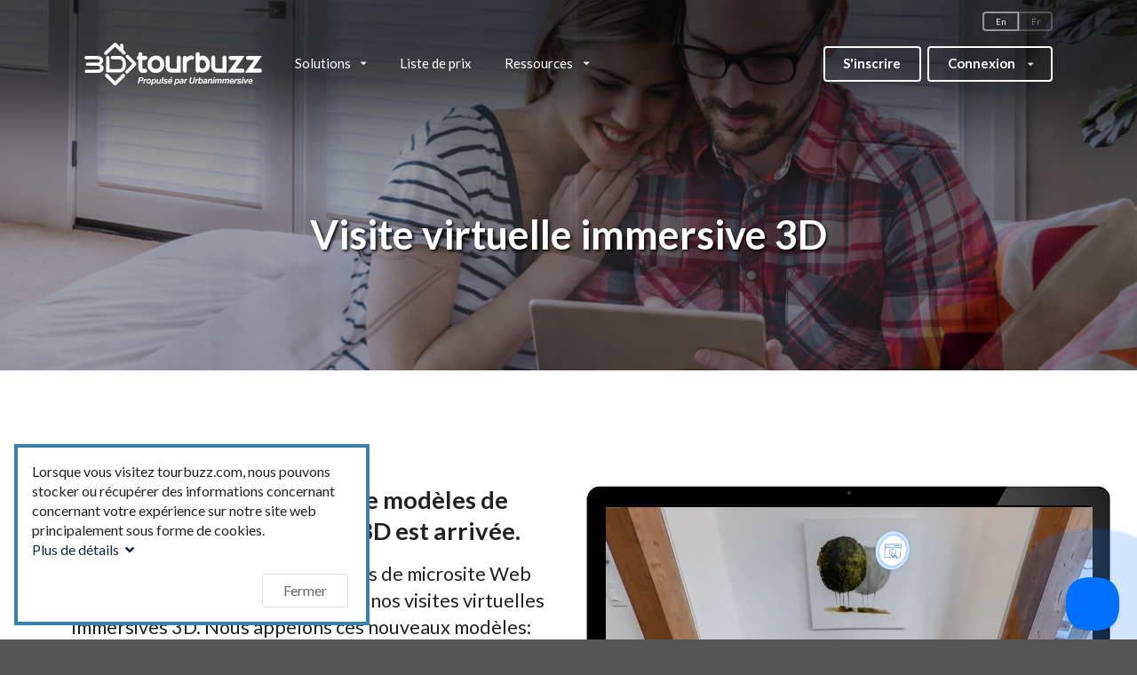

--- FILE ---
content_type: text/html; charset=UTF-8
request_url: https://www.tourbuzz.com/3d_tour?lang=fra
body_size: 9985
content:
<!DOCTYPE html>
<html lang="fr" dir="ltr">
<head>
    <meta charset="UTF-8"/>
    <meta name="viewport" content="width=device-width, initial-scale=1.0">
            <meta name="description" content="Une nouvelle génération de modèles de microsite web immobilier 3D est arrivée." />
    
    <meta property="og:site_name" content="tourbuzz.com" />
    <meta property="og:type" content="website" />
    <meta property="og:title" content="Visite virtuelle immersive 3D | Tourbuzz" />

            <meta property="og:description" content="Une nouvelle génération de modèles de microsite web immobilier 3D est arrivée." />
                <meta property="og:image" content="https://www.tourbuzz.com/images/masthead/tourbuzz/bg_banner_9.jpg" />
    
    <meta name="twitter:card" content="summary" />
    <meta name="twitter:title" content="Visite virtuelle immersive 3D | Tourbuzz" />
            <meta name="twitter:description" content="Une nouvelle génération de modèles de microsite web immobilier 3D est arrivée." />
                <meta name="twitter:image" content="https://www.tourbuzz.com/images/masthead/tourbuzz/bg_banner_9.jpg" />
    
    <link rel="shortcut icon" type="image/png" href="/images/logo/tourbuzz/favicon.png">
    <link rel="alternate" hreflang="en" href="https://www.tourbuzz.com/?lang=eng" />
    <link rel="alternate" hreflang="fr" href="https://www.tourbuzz.com/?lang=fra" />

    <title>Visite virtuelle immersive 3D | Tourbuzz</title>

    <link rel="stylesheet" type="text/css" href="/semantic_tourbuzz/semantic.min.css?v=6912d1a8cb5f5a29b2503760e8e53ec4d27a9e7f">
    <link rel="stylesheet" type="text/css" href="/css/tourbuzz.min.css?v=6912d1a8cb5f5a29b2503760e8e53ec4d27a9e7f">

    <script src="https://cdn.jsdelivr.net/npm/jquery@3.3.1/dist/jquery.min.js"></script>
    <script src="/semantic_tourbuzz/semantic.min.js?v=6912d1a8cb5f5a29b2503760e8e53ec4d27a9e7f"></script>

            
    <!-- Google Tag Manager -->
    <script>(function(w,d,s,l,i){w[l]=w[l]||[];w[l].push({'gtm.start':
                new Date().getTime(),event:'gtm.js'});var f=d.getElementsByTagName(s)[0],
            j=d.createElement(s),dl=l!='dataLayer'?'&l='+l:'';j.async=true;j.src=
            'https://www.googletagmanager.com/gtm.js?id='+i+dl;f.parentNode.insertBefore(j,f);
        })(window,document,'script','dataLayer','GTM-PK6BS45');</script>
    <!-- End Google Tag Manager -->
    
    
    <script>
        $(function () {
            $('.masthead').visibility({
                once: false,
                onBottomPassed: function () {
                    $('.fixed.menu').transition('fade in');
                },
                onBottomPassedReverse: function () {
                    $('.fixed.menu').transition('fade out');
                }
            });
            $('.ui.sidebar').sidebar('attach events', '.toc.item');
            $('.ui.dropdown').dropdown();
            $('.ui.checkbox').checkbox();
        });


    </script>

    <script src="https://storage.googleapis.com/immersive-slideshows-players-us/1.0.9/avu3dlib.min.js"></script>
</head>

<body class="background-image-9">

            
    <!-- Google Tag Manager (noscript) -->
    <noscript><iframe src="https://www.googletagmanager.com/ns.html?id=GTM-PK6BS45"
                      height="0" width="0" style="display:none;visibility:hidden"></iframe></noscript>
    <!-- End Google Tag Manager (noscript) -->
    
    <div class="ui large top fixed hidden menu">
    <div class="ui container">
        <a class="item logo" href="/">
            <img class="ui image" src="/images/logo/fra/tourbuzz.svg"/>
        </a>
        <div class="item ui pointing dropdown link"> <span class="text"> Solutions </span><i class="dropdown icon"></i><div class="menu"><a class="item " href="/single_property_website" > Site web immobilier</a><a class="item active" href="/3d_tour" > Visite virtuelle immersive 3D</a><a class="item " href="/floor_plan" > Plan de plancher</a><a class="item " href="/image_delivery" > Livraison d'images</a><a class="item " href="/hdr_solution" > Solution HDR</a><a class="item " href="/real_estate_video" > Diaporama Vidéo</a><a class="item " href="/ui_capture" > UI Capture</a><a class="item " href="/business_solution" > Solution d'entreprise</a></div></div><a class="item ui link" href="https://www.urbanimmersive.com/digital_twin_floor_plan_pricing" > Liste de prix</a><div class="item ui pointing dropdown link"> <span class="text"> Ressources </span><i class="dropdown icon"></i><div class="menu"><a class="item " href="/contact_us" > Contactez-nous</a><a class="item " href="https://help.tourbuzz.com/" target="_blank"> Centre d'aide</a><a class="item " href="https://calendly.com/urbanimmersive" target="_blank"> Réservez une séance</a><a class="item " href="/3d_tour_shooting_instructions" > Instructions de prise de photo pour les visites 3D</a></div></div>        <div class="right menu">
            <div class="item">
                <a class="ui simple primary button"  href="https://app.urbanimmersive.com/employers/register">
                    S'inscrire                </a>
            </div>
            <div class="item">
                <div class="ui simple dropdown button">
                    Connexion                    <i class="dropdown icon"></i>
                    <div class="menu">
                        <a class="item" target="_blank" href="https://www.tourbuzz.net/login">
                            Ancien Compte Tourbuzz                        </a>
                        <a class="item" target="_blank"
                           href="https://app.urbanimmersive.com/login">
                            Compte Urbanimmersive                        </a>
                    </div>
                </div>
            </div>
        </div>
    </div>
</div>
<div class="ui vertical inverted sidebar menu">
    <a href="/" class="active item">
        Accueil    </a>
    <div class="item">
        <span class="text">
            INSCRIPTION        </span>
        <div class="menu">
            <a class="item" href="https://app.urbanimmersive.com/employers/register">
                Essais gratuit microsite web et visites 3D            </a>
        </div>
    </div>
    <div class="item">
        <a class="text">CONNEXION</a>
        <div class="menu">
            <a class="item" target="_blank" href="https://www.tourbuzz.net/login">
                Ancien Compte Tourbuzz            </a>
            <a class="item" target="_blank" href="https://app.urbanimmersive.com/login">
                Compte Urbanimmersive            </a>
        </div>
    </div>
    <div class="item "> <span class="text"> Solutions </span><div class="menu"><a class="item " href="/single_property_website" > Site web immobilier</a><a class="item active" href="/3d_tour" > Visite virtuelle immersive 3D</a><a class="item " href="/floor_plan" > Plan de plancher</a><a class="item " href="/image_delivery" > Livraison d'images</a><a class="item " href="/hdr_solution" > Solution HDR</a><a class="item " href="/real_estate_video" > Diaporama Vidéo</a><a class="item " href="/ui_capture" > UI Capture</a><a class="item " href="/business_solution" > Solution d'entreprise</a></div></div><a class="item ui link" href="https://www.urbanimmersive.com/digital_twin_floor_plan_pricing" > Liste de prix</a><div class="item "> <span class="text"> Ressources </span><div class="menu"><a class="item " href="/contact_us" > Contactez-nous</a><a class="item " href="https://help.tourbuzz.com/" target="_blank"> Centre d'aide</a><a class="item " href="https://calendly.com/urbanimmersive" target="_blank"> Réservez une séance</a><a class="item " href="/3d_tour_shooting_instructions" > Instructions de prise de photo pour les visites 3D</a></div></div></div>

    <div class="pusher">

        <div class="ui inverted vertical masthead center aligned segment">
            <div class="ui container">
    <div class="ui large secondary inverted menu">
        <a href="/" class="ui item logo">
            <img class="ui logo" src="/images/logo/fra/tourbuzz.svg"/>
        </a>

        <div class="item ui pointing dropdown link"> <span class="text"> Solutions </span><i class="dropdown icon"></i><div class="menu"><a class="item " href="/single_property_website" > Site web immobilier</a><a class="item active" href="/3d_tour" > Visite virtuelle immersive 3D</a><a class="item " href="/floor_plan" > Plan de plancher</a><a class="item " href="/image_delivery" > Livraison d'images</a><a class="item " href="/hdr_solution" > Solution HDR</a><a class="item " href="/real_estate_video" > Diaporama Vidéo</a><a class="item " href="/ui_capture" > UI Capture</a><a class="item " href="/business_solution" > Solution d'entreprise</a></div></div><a class="item ui link" href="https://www.urbanimmersive.com/digital_twin_floor_plan_pricing" > Liste de prix</a><div class="item ui pointing dropdown link"> <span class="text"> Ressources </span><i class="dropdown icon"></i><div class="menu"><a class="item " href="/contact_us" > Contactez-nous</a><a class="item " href="https://help.tourbuzz.com/" target="_blank"> Centre d'aide</a><a class="item " href="https://calendly.com/urbanimmersive" target="_blank"> Réservez une séance</a><a class="item " href="/3d_tour_shooting_instructions" > Instructions de prise de photo pour les visites 3D</a></div></div>

        <div class="right item">
            <a class="toc item">
                <i class="sidebar icon"></i>
            </a>
            <a href="https://app.urbanimmersive.com/employers/register" class="ui simple inverted button register-button">
                S'inscrire            </a>
            <div class="ui simple dropdown inverted button login-button">
                Connexion                <i class="dropdown icon"></i>
                <div class="menu">
                    <a class="item" target="_blank" href="https://www.tourbuzz.net/login">
                        Ancien Compte Tourbuzz                    </a>
                    <a class="item" target="_blank"
                       href="https://app.urbanimmersive.com/login">
                        Compte Urbanimmersive                    </a>
                </div>
            </div>
        </div>
    </div>

    <div class="ui buttons basic inverted language">
        <a href="/3d_tour?lang=eng" class="ui button ">En</a>
        <a href="/3d_tour?lang=fra" class="ui button disabled">Fr</a>
    </div>
</div>
                            <div class="ui text container content">
                    <h1 class="ui inverted header">
    Visite virtuelle immersive 3D</h1>
                </div>
                    </div>

        


<div class="ui vertical stripe segment">
    <div class="ui grid two column stackable container">
        <div class="ui column">
            <h2>
                Une nouvelle génération de modèles de microsite web immobilier 3D est arrivée.            </h2>
            <p class="lead">
                Nous avons développé des modèles de microsite Web immobilier spécialement adaptés à nos visites virtuelles immersives 3D. Nous appelons ces nouveaux modèles: ‘3D Pocket Website™’. Chaque visite virtuelle 3D comprend un 3D Pocket Website™ de votre choix. Nous les appelons 3D Pocket Websites™ car ils peuvent être téléchargés et exécutés hors ligne, ce qui en fait un excellent souvenir de la propriété, et un excellent outil marketing pour le courtier à son client.            </p>
            <div>
                <a id="3d_tour_demo" class="ui primary basic button trackable"
                   data-event-category="3D Tour Demo" data-event-label="3D tour demo" target="_blank"
                   href="https://urbanimmersive.seehouseat.com/public/vtour/display/1842047?a=1#!/">
                    Essayez une visite démo                </a>
            </div>
        </div>
        <div class="ui column">
            <div class="computer layout">
                <div class="content">
                    <video class="video" id="3d_pocket_website_video_demo"
                           src="https://storage.googleapis.com/biz-website/videos/login_video_3d_tour.mp4"
                           playsinline autoplay muted loop
                           poster="/images/poster/urban_immersive_3D_tour.png">
                    </video>
                </div>
            </div>
        </div>
    </div>
</div>

<div class="ui vertical stripe segment">
    <div class="ui container center aligned">
        <h2>
            Transition vers Urbanimmersive : Un Nouveau Chapitre pour les Clients de Tourbuzz !        </h2>
        <div>
            <img class="image_full_size" src="/images/logo/uimeet3d_logo.png"/>
        </div>
        <div style="margin-top: 15px;">
            <a href="/uimeet3d" class="ui button primary">
                En savoir plus            </a>
        </div>
    </div>
</div>

<div class="ui vertical stripe segment">
    <div class="ui container">
        <div class="ui container center aligned">
            <h2>
                La solution de visites immersives 3D la plus économique et complète sur le marché            </h2>
            <p class="lead">
                Vous pouvez désormais profiter de la solution de visites virtuelles immersives 3D la plus complète et économique sur le marché! Nos visites 3D sont des visites virtuelles immersives émulant des environnements 3D réels à l'aide d'images sphériques. Les visites 3D sont créées directement à l'aide de la plateforme de microsite Web Tourbuzz, et les images sont produites avec des caméras 360.            </p>
        </div>
        <div class="feature">
            <div class="visual_side">
                <video
                    controls autoplay playsinline muted loop
                    src="https://storage.googleapis.com/biz-website/videos/dollhouse_header.mp4">
                </video>
            </div>
            <div class="pitch_side">
                <h3 class="ui huge header">
                    Maison de Poupée                </h3>
                <p class="ui lead">
                    En plus de nos visites immersives en 3D, nous proposons désormais une nouvelle expérience virtuelle avec nos Maisons de Poupées. Ils introduisent une perspective différente et un regard plus approfondi sur la propriété. Notre maison de poupée permet une interaction dans l'environnement 3D afin que les visiteurs puissent percevoir plus clairement les dimensions de la propriété.                </p>
                <a  class="ui primary basic button trackable" data-event-label="Dollhouse Demo" href="/dollhouse">
                    En savoir plus                </a>
            </div>
        </div>
        <div class="feature reversed">
            <div class="visual_side clear">
                <img src="/images/pages/3d_tour/fra/3d_tour_floor_plan.jpg"/>
            </div>
            <div class="pitch_side">
                <div>
                    <h3>
                        Création de vue de plancher                    </h3>
                    <p>
                        Nos visites immersives 3D sont à l'échelle permettant de générer facilement des plans de plancher.                    </p>
                </div>
                <a id="pocket_website_UITag" class="ui primary basic button trackable"
                   data-event-category="3D Pocket Website" data-event-label="floor plan"
                   href="/floor_plan">
                    Plan de plancher                </a>
            </div>
        </div>
        <div class="feature">
            <div class="visual_side">
                <video
                    controls autoplay playsinline muted loop
                    src="https://storage.googleapis.com/biz-website/videos/3d_tour_measurement.mp4">
                </video>
            </div>
            <div class="pitch_side">
                <h3 class="ui huge header">
                    Outils de mesure pour plan de plancher                </h3>
                <p class="ui lead">
                    Utilisez nos outils de mesure intégrés et précis faciles à utiliser pour créer des plans de plancher ou vous pouvez profiter de notre service clé en main afin d'en obtenir un. *Les mesures doivent être considérées comme approximative.                </p>
                <a  class="ui primary basic button trackable"
                    data-event-category="3D Pocket Website" data-event-label="Measurement Video Demo"
                    href="/register">
                    Commencez maintenant                </a>
            </div>
        </div>
        <div class="feature reversed">
            <div class="visual_side clear">
                <img src="/images/pages/3d_tour/3d_tour_interactive_minimap.jpg"/>
            </div>
            <div class="pitch_side">
                <div>
                    <h3>
                        Mini carte interactive                    </h3>
                    <p>
                        Le plan de plancher sera intégré automatiquement dans votre visite 3D sous forme de mini-carte, une fois acheté. Vous aurez le choix entre le plan de plancher noir et blanc ou texturé à afficher dans la visite 3D.                    </p>
                    <p>
                        Avoir un plan de plancher et UiMeet3D ajoute de la valeur à votre visite 3D. Pour rejoindre un autre avatar, il vous suffit d'ouvrir la mini-carte et de cliquer son l'avatar. Vous serez alors déplacé vers son emplacement. Il devient facile de suivre vos visiteurs à l'intérieur de l'environnement et de savoir où ils se trouvent en temps réel.                    </p>
                </div>
            </div>
        </div>
        <div class="feature">
            <div class="visual_side">
                <video
                    controls autoplay playsinline muted loop
                    src="https://storage.googleapis.com/biz-website/videos/uitags_presentation.mp4">
                </video>
            </div>
            <div class="pitch_side">
                <div>
                    <h3>
                        Enrichissez vos visites 3D avec UiTags                    </h3>
                    <p>
                        Saisissez l'opportunité de faire passer vos visites 3D à un niveau supérieur avec les UiTags! Ils sont faciles à intégrer dans vos visites sous formes de descriptions textuelles, sites web, vidéos, audios, photos, images animées, etc. Les possibilités sont infinies.                    </p>
                </div>
                <a id="pocket_website_UITag" class="ui primary basic button trackable" href="/uitags">
                    UiTags                </a>
            </div>
        </div>
        <div class="feature reversed">
            <div class="visual_side clear">
                <img src="/images/pages/uimeet3d/eng/uimeet3d_multiuser_platform.jpg"/>
            </div>
            <div class="pitch_side">
                <div>
                    <h3>
                        Environnement social                    </h3>
                    <p>
                        Vous en avez assez de visiter seul des visites 3D?  Vous pouvez désormais donner vie à votre visite virtuelle en interagissant directement avec vos visiteurs à l'intérieur de l'espace. Vous pouvez démarrer une discussion privée ou une vidéoconférence pour partager des commentaires avec des amis ou pour interagir avec des clients.                    </p>
                </div>
                <a class="ui primary basic button trackable" href="/uimeet3d">
                    En savoir plus sur UiMeet3D                </a>
            </div>
        </div>
        <div class="feature">
            <div class="visual_side clear">
                <img src="/images/pages/3d_tour/3d_tour_screenshot.jpg"/>
            </div>
            <div class="pitch_side">
                <div>
                    <h3>
                        Générez des photos de mise en valeur                    </h3>
                    <p>
                        Vous pouvez générer une photo de mise en valeur directement dans la visite 3D. Les icônes et la mini-carte n'apparaîtront pas dans la photo. L'image sera au format png, et vous pouvez choisir entre deux tailles d'image:  1920 x 1080 ou 1024 x 768.                    </p>
                </div>
            </div>
        </div>
        <div class="feature reversed">
            <div class="visual_side clear">
                <img src="/images/pages/3d_tour/3d_tour_navigation_tool.jpg"/>
            </div>
            <div class="pitch_side">
                <div>
                    <h3>
                        Facile à utiliser                    </h3>
                    <p>
                        Vous pouvez toujours compter sur notre outil d'aide à la navigation pour vous aider, vous ou vos clients, à naviguer dans les visites 3D immersives.                    </p>
                    <p>
                        Les touches de navigation du clavier peuvent être utilisées simultanément pour recréer une sensation de jeu vidéo.                    </p>
                </div>
            </div>
        </div>
    </div>
</div>

<div class="ui vertical stripe segment">
    <div class="ui container center aligned">
        <h2>
            3D Pocket Website: Modèles de microsite web immobilier spécialement conçus pour nos visites immersives 3D        </h2>
        <p class="lead">
            Chacune de nos visites virtuelles immersives 3D est livrée avec un design 3D Pocket Website™ de votre choix pour en faire des outils de marketing immobilier puissants pour les courtiers et les constructeurs immobiliers.        </p>
    </div>
</div>

<div class="ui vertical stripe segment">
    <div class="ui container">
        <div class="ui container center aligned">
            <h2 class="ui header huge">
                Principales caractéristiques des visites 3D immersive            </h2>
        </div>








        <div class="feature">
            <div class="visual_side">
                <i class="hand paper icon primary"></i>
            </div>
            <div class="pitch_side">
                <div>
                    <h3>
                        Sans frais mensuels                    </h3>
                    <p>
                        C'est simple. Comme tous nos microsites web, il n'y a pas de frais mensuels pour utiliser nos visites immersives 3D sur le Web.                     </p>
                </div>
                <a id="pocket_website_noMonthlyFee" class="ui primary basic button trackable"
                   data-event-category="3D Pocket Website" data-event-label="Profit Center"
                   href="/register">
                    Commencez maintenant                </a>
            </div>
        </div>
        <div class="feature reversed">
            <div class="visual_side">
                <i class="arrows alternate icon primary"></i>
            </div>
            <div class="pitch_side">
                <div>
                    <h3>
                        Aucune limite de taille                    </h3>
                    <p>
                        Si votre client a besoin de mettre à vendre un stade, nos visites virtuelles immersives 3D sont le bon choix. Il n'y a techniquement aucune limite au nombre de panoramiques que vous pouvez ajouter à vos visites virtuelles.                    </p>
                </div>
            </div>
        </div>
        <div class="feature">
            <div class="visual_side clear">
                <img src="/images/pages/3d_tour/3d_tour_ricoh_theta_z1_front.jpg"/>
            </div>
            <div class="pitch_side">
                <div>
                    <h3>
                        Rapide et facile à produire                    </h3>
                    <p>
                        Les visites immersives 3D sont produites avec la Ricoh Theta Z1 ou tout autre caméra 360.  Par conséquent, par rapport aux appareils de capture 3D utilisant des technologies de lumière infrarouge pour calculer des nuages ​​de points 3D, nos visites immersives 3D sont faciles et rapides à réaliser.                    </p>
                    <p>
                        Vous pouvez également essayer notre application UI Capture qui fait le multi-bracketing pour vous ainsi que de nombreuses fonctionnalités à venir.                    </p>
                </div>
                <a id="ui_capture" class="ui primary basic button trackable" data-event-label="Quick To Produce"
                   href="/ui_capture">
                    Aller à UI Capture                </a>
            </div>
        </div>

        <div class="feature reversed">
            <div class="visual_side">
                <i class="searchengin icon primary"></i>
            </div>
            <div class="pitch_side">
                <div>
                    <h3>
                        Site web immersif indexable                    </h3>
                    <p>
                        Les 3D Pocket Websites™ sont de véritables sites web. Ce ne sont pas  des lecteurs 3D qui doivent être intégrés dans d’autres sites web ou qui demande un temps de téléchargement pour démarrer. Tous les contenus écrits et visuels inclus dans les 3D Pocket Websites™ sont indexables par les moteurs de recherche.                     </p>
                </div>
                <a id="pocket_website_indexable" class="ui primary basic button trackable"
                   data-event-category="3D Pocket Website" data-event-label="Indexable Website"
                   href="/register">
                    Commencez maintenant                </a>
            </div>
        </div>

        <div class="feature">
            <div class="visual_side">
                <i class="download icon primary"></i>
            </div>
            <div class="pitch_side">
                <div>
                    <h3>
                        Pocket signifie téléchargeable                     </h3>
                    <p>
                        Si activé, les vendeurs ou vos clients peuvent télécharger le site 3D Pocket Website™ sur une clé USB. Cela fait un beau souvenir de la maison pour les acheteurs et un bon outil promotionnel pour le courtier immobilier.                    </p>
                </div>
                <a id="pocket_website_downloadable" class="ui primary basic button trackable"
                   data-event-category="3D Pocket Website" data-event-label="Downloadable Website"
                   href="/register">
                    Commencez maintenant                </a>
            </div>
        </div>
        <div class="feature reversed">
            <div class="visual_side">
                <i class="hand holding usd icon primary"></i>
            </div>
            <div class="pitch_side">
                <div>
                    <h3>
                        Plus de revenus pour vous                    </h3>
                    <p>
                        Pour télécharger la version du 3D Pocket Website™ les clients doivent acheter le site.  Un excellent moyen de transformer ces souvenirs immersifs en nouvelles sources de revenus pour vous.                    </p>
                </div>
                <a id="pocket_website_profitCenter" class="ui primary basic button trackable"
                   data-event-category="3D Pocket Website" data-event-label="Profit Center"
                   href="/register">
                    Commencez maintenant                </a>
            </div>
        </div>

        <div class="feature">
            <div class="visual_side clear">
                <img src="/images/pages/3d_tour/3d_tour_enhance_3d_tour.jpg"/>
            </div>
            <div class="pitch_side">
                <div>
                    <h3>
                        Améliorez votre visite 3D                    </h3>
                    <p>
                        Vos visites sont modifiables selon vos besoins. Vous pouvez améliorer une image 360 ​​de votre visite 3D immersive directement sur notre plateforme. Vous pouvez également exporter l'image 360, l'améliorer vous-même et la télécharger à nouveau dans la visite.                    </p>
                </div>
            </div>
        </div>
        <div class="feature reversed">
            <div class="visual_side clear">
                <img src="/images/pages/3d_tour/3d_tour_hdr_ricoh_theta_z1.jpg"/>
            </div>
            <div class="pitch_side">
                <div>
                    <h3>
                        HDR pour panoramiques intégré                    </h3>
                    <p>
                        La Ricoh Theta Z1 utilisée conjointement à notre solution HDR pour panoramiques est le meilleur choix de l'industrie pour produire les 3D Pocket Websites™. À noter que vous pouvez aussi utiliser des images 360 prises à l'aide d'autre caméra.                    </p>
                </div>
                <a id="pocket_website_ricoh" class="ui primary basic button trackable"
                   data-event-category="3D Pocket Website" data-event-label="Ricoh Cam Compatibility"
                   href="/register">
                    Commencez maintenant                </a>
            </div>
        </div>

        <div class="feature">
            <div class="visual_side">
                <img src="/images/pages/3d_tour/3d_tour_customization.jpg"/>
            </div>
            <div class="pitch_side">
                <div>
                    <h3>
                        Une infinité de personnalisations                    </h3>
                    <p>
                        Notre moteur de configuration de microsites permet une infinité de personnalisations. Que vous ayez un client exigeant ou que vous souhaitiez vous démarquer de la concurrence avec un style différent ou aux couleurs de votre marque, vous n'aurez qu'à choisir le design de microsite web et l'ajuster selon vos besoins. 
                    </p>
                </div>
                <a id="tourbuzz_customization_001" class="ui primary basic button trackable" data-event-category="Property Website" data-event-label="Limitless Customization" href="/register">
                    Commencer dès maintenant!                </a>
            </div>
        </div>
        <div class="feature reversed">
            <div class="visual_side">
                <img class="solution_img" src="/images/pages/3d_tour/fra/3d_tour_stats.jpg"/>
            </div>
            <div class="pitch_side">
                <div>
                    <h3>
                        Statistiques                    </h3>
                    <p>
                        Nos microsites Web comptabilisent automatiquement le nombre de visiteurs et sites référents. Toutes ces statistiques sont accessibles dans le Tableau de Bord Client et vous pouvez aussi configurer des campagnes automatiques par courriel afin leur envoyer ces statistiques.                    </p>
                </div>
                <a id="stats_tourbuzz_001" class="ui primary basic button trackable" data-event-category="Property Website" data-event-label="Statistics" href="/register">
                    Commencer dès maintenant!                </a>
            </div>
        </div>
        <div class="feature">
            <div class="visual_side">
                <img class="solution_img" src="/images/pages/client_panel/fra/client_panel_information.jpg"/>
            </div>
            <div class="pitch_side">
                <div>
                    <h3>
                        Tableau de Bord Client                    </h3>
                    <p>
                        Le Tableau de Bord Client permet à vos clients de télécharger des images, modifier leurs microsites (sélectionner de la musique, réorganiser / masquer les images, renommer les images, ajouter des descriptions), modifier leurs dépliants, modifier ou télécharger leurs visites immersives 3D, etc. Jetez un coup d'œil à la nouvelle allure du Tableau de Bord Client.                    </p>
                </div>
                <a id="new_client_panel" class="ui primary basic button trackable" data-event-category="3D Pocket Website" data-event-label="New Client Panel" href="/client_panel">
                    En savoir plus                </a>
            </div>
        </div>
        <div class="feature reversed">
            <div class="visual_side clear icon">
                <img src="/images/pages/3d_tour/tourbuzz/urbanimmersive_certified_photographers.svg"/>
            </div>
            <div class="pitch_side">
                <div>
                    <h3>
                        Obtenez votre certification dès maintenant                    </h3>
                    <p>
                        Devenez un fournisseur certifié de 3D Pocket Website™. C'est simple, rapide et gratuit.  Une fois certifié, vous pouvez également commencer à recevoir de nous des références de courtiers immobiliers et entreprises locales à la recherche de notre solution unique de sites web immersif.  Tout simplement mentionner que vous souhaitez devenir fournisseur certifié dans votre essai gratuit.                      </p>
                </div>
                <a id="pocket_website_certification" class="ui primary basic button trackable"
                   data-event-category="3D Pocket Website" data-event-label="Certification"
                   href="/register">
                    Commencez maintenant                </a>
            </div>
        </div>
    </div>
</div>

<!--
<div class="ui vertical stripe segment">
    <div class="ui container">
        <div class="ui card fluid shadow">
    <div class="content">
        <div class="header">Pas encore convaincu? Demandez une présentation gratuite.</div>
    </div>
    <div class="content">
        <p class="lead">Constatez par vous-même pourquoi plus de 1 700 entreprises de photographie immobilière dans 5 pays ont choisi Urbanimmersive. </p>
        <form class="ui form" id="form-request-demo">
            <div class="field">
                <div class="ui fluid large action input">
                    <input type="text" id="email" name="email" required
                           placeholder="Entrez votre courriel ici">
                    <button id="send_button" class="ui primary button">Demandez une démo</button>
                </div>
            </div>
            <p id="message" class="muted">Urbanimmersive peut utiliser le courrier électronique professionnel que vous nous avez fourni pour vous contacter au sujet de nos contenus, produits et services pertinents. Vous pouvez vous désabonner de ces communications à tout moment.</p>
        </form>
    </div>
</div>

<script>
    $(function () {
        $('#form-request-demo').submit(
            function (e) {
                e.preventDefault();
                getDemo();
            }
        );
    });

    function getDemo() {

        var email = document.getElementById("email").value;

        var re = /^(([^<>()\[\]\\.,;:\s@"]+(\.[^<>()\[\]\\.,;:\s@"]+)*)|(".+"))@((\[[0-9]{1,3}\.[0-9]{1,3}\.[0-9]{1,3}\.[0-9]{1,3}\])|(([a-zA-Z\-0-9]+\.)+[a-zA-Z]{2,}))$/;
        var check = re.test(String(email).toLowerCase());

        if (check == true) {
            if (sessionStorage.clickcount) {
                sessionStorage.clickcount = Number(sessionStorage.clickcount) + 1;
            } else {
                sessionStorage.clickcount = 1;
            }

            if (sessionStorage.clickcount <= 3) {
                var http = new XMLHttpRequest();
                var url = '/request_demo_calls';
                var params = 'email=' + email;

                http.open('POST', url, true);

                //Send the proper header information along with the request
                http.setRequestHeader('Content-type', 'application/x-www-form-urlencoded');

                http.onreadystatechange = function () { //Call a function when the state changes.

                    if (this.readyState == 4 && this.status == 200) {
                        var response = JSON.parse(this.responseText);
                        $('#form-request-demo').html('<div class="ui positive message">\n' +
                            '  <div class="header">\n' +
                            '    ' + response.feedback + '\n' +
                            '  </div>\n' +
                            '</div>');
                    } else {
                        // server did not respond or rejected the offer
                        document.getElementById("send_button").innerHTML = 'Retry';
                        document.getElementById("message").innerHTML = 'Un problème est survenu. Veuillez réessayer plus tard ou envoyez-nous un email à hello@urbanimmersive.com pour planifier une démo.';

                    }
                };

                http.send(params);

            } else {
                // user is trying to spam
                document.getElementById('message').style.color = "red";
                document.getElementById("message").innerHTML = 'Vous nous avez envoyé trop de courriels à partir de notre site Web. Contactez-nous directement si vous souhaitez planifier plusieurs démos dans différents endroits.';
                document.getElementById("send_button").innerHTML = 'Alert';
            }

        } else {
            // bad email format
            document.getElementById('message').style.color = "red";
            document.getElementById("send_button").innerHTML = 'Alert';
            document.getElementById("message").innerHTML = 'Format de courriel invalide';

        }
    }
</script>
    </div>
</div>
-->
<div class="ui vertical stripe segment">
    <div class="ui container">
        <h2>
            Autres choses intéressantes uniquement pour photographes immobiliers...        </h2>
        <p class="lead">
            
Avec tous ces services, fonctionnalités et produits dans une même plateforme, vos clients bénéficieront d’une expérience inégalée. En donnant aux courtiers la possibilité de gérer leurs propres processus, nous pouvons réduire considérablement la quantité de support dont vos clients auront besoin. Encore une fois, nous nous efforçons constamment de faire en sorte que vous puissiez consacrer plus d’heures à votre journée de travail déjà bien remplie.        </p>
        <p class="lead">
            Prenez le temps d'en apprendre davantage sur notre plateforme conçue spécialement pour les photographes immobiliers.        </p>
        <div class="facts">
    <a id="property_website_002"
       href="/single_property_website" class="fact trackable" data-event-category="Single Property Website" data-event-label="Learn More Single Property Website">
        <img src="/images/logo/tourbuzz/property_website.svg"/>
        <div class="ui header large">Microsite Web de Propriété à Vendre</div>
    </a>
    <a id="3d_pocket_website_002" href="/3d_tour" class="fact trackable" data-event-category="3D Tour" data-event-label="Learn More Immersive 3D Tour">
        <img src="/images/logo/tourbuzz/3d_tour.svg"/>
        <div class="ui header large">Visite 3D</div>
    </a>
    <a id="floor_plan_002" href="/floor_plan" class="fact trackable" data-event-category="Floor Plan" data-event-label="Learn More Floor Plan">
        <img src="/images/logo/tourbuzz/floorplan.svg"/>
        <div class="ui header large">Plan de plancher</div>
    </a>
    <a id="image_delivery_002"
       href="/image_delivery" class="fact trackable" data-event-category="Image Delivery" data-event-label="Learn More Image Delivery">
        <img src="/images/logo/tourbuzz/image_delivery.svg"/>
        <div class="ui header large">Livraison d'Images</div>
    </a>
    <a id="hdr_002" href="/hdr_solution" class="fact trackable" data-event-category="HDR" data-event-label="Learn More HDR">
        <i class="images icon primary"></i>
        <div class="ui header large">Solution HDR</div>
    </a>
    <a id="real_estate_video_002"
       href="/real_estate_video" class="fact trackable" data-event-category="Real Estate Video" data-event-label="Learn More Video">
        <img src="/images/logo/tourbuzz/real_estate_video.svg"/>
        <div class="ui header large">Diaporama Vidéo</div>
    </a>
    <a id="ui_capture_002"
       href="/ui_capture" class="fact trackable" data-event-category="UI Capture" data-event-label="Learn More UI Capture">
        <img src="/images/logo/tourbuzz/ui_capture.svg"/>
        <div class="ui header large"  >UI Capture</div>
    </a>
    <a id="business_solution_002"
       href="/business_solution" class="fact trackable" data-event-category="Business Solution" data-event-label="Learn More Business Solution">
        <img src="/images/logo/tourbuzz/business_solution.svg"/>
        <div class="ui header large"  >Solution d'entreprise</div>
    </a>
</div>
    </div>
</div>


        <div class="ui inverted vertical footer segment">
    <div class="ui container">
        <div class="ui inverted equal height grid">
            <div class="ten wide mobile six wide tablet six wide computer column">
                <h4 class="ui inverted header">
                    Nous sommes là pour vous aider!                </h4>
                <div class="ui list">
                    <div class="item">
                        <i class="phone icon"></i>
                        <div class="content">
                            <a href="tel:+1-877-246-9887">1-877-246-9887</a>
                        </div>
                    </div>
                    <div class="item">
                        <i class="mail icon"></i>
                        <div class="content">
                            <a href="mailto:hello@urbanimmersive.com">hello@urbanimmersive.com</a>
                        </div>
                    </div>
                    <div class="item">
                        <i class="clock icon"></i>
                        <div class="content">
                            Lun - Ven: 9 h à 17 h (HNE)
                        </div>
                    </div>

                </div>
            </div>
            <div class="six wide mobile three wide tablet three wide computer column">
                <h4 class="ui inverted header">
                    
Liens Rapides                </h4>
                <div class="ui inverted link list">
                    <a class="item" href="/">
                        Accueil                    </a>

                    <a class="item" href="https://www.urbanimmersive.com/digital_twin_floor_plan_pricing">
                        Liste de prix                    </a>

                    <a class="item" href="/policy">
                        Nos politiques                    </a>

                </div>
            </div>
            <div class="sixteen wide mobile six wide tablet six wide computer column">
                <p>
                    <a href="https://www.facebook.com/urbanimmersiveSolutions/" target="_blank">
                        <button class="ui circular facebook icon button">
                            <i class="facebook icon"></i>
                        </button>
                    </a>
                    <a href="https://twitter.com/Urbanimmersive" target="_blank">
                        <button class="ui circular twitter icon button">
                            <i class="twitter icon"></i>
                        </button>
                    </a>
                    <a href="https://linkedin.com/company/urbanimmersive" target="_blank">
                        <button class="ui circular linkedin icon button">
                            <i class="linkedin icon"></i>
                        </button>
                    </a>
                <div class="item">

                    <a class="ui link" href="https://urbanimmersive.seehouseat.com/public/vtour/display/1776671?a=1&pws=1#!/"  target=_blank>
                        <div class="content">
                            <img class="ui avatar image" src="/images/logo/tourbuzz/3d_tour.svg"><span> Visitez nos bureaux en 3D</span>
                        </div>
                    </a>
                </div>
                </p>
                <a href="https://app.urbanimmersive.com/employers/register" class="ui large primary button">
                    Commencez maintenant                    <i class="right arrow icon"></i>
                </a>
            </div>
        </div>

    </div>
    <div class="copyrights">Urbanimmersive Inc. &copy; 2007 - 2026 &bull; Tous droits réservés</div>
</div>


        <div class="cookie consent policy hidden">
    <div class="content">
        Lorsque vous visitez tourbuzz.com, nous pouvons stocker ou récupérer des informations concernant concernant votre expérience sur notre site web principalement sous forme de cookies.        <a href="#" class="show more">Plus de détails <i class="angle down icon"></i></i></a>
        <div class="more details hidden">Ces informations peuvent être à propos de votre navigateur, votre adresse IP, les pages visitées et sont principalement utilisées pour faire fonctionner le site selon vos attentes et vous offrir une expérience personnalisée avec notre site web et nos services.</div>
    </div>
    <div class="actions">
        <a href="#" class="ui basic button">Fermer</a>
    </div>
</div>

<script src="/js/cookie_consent_policy.js" defer></script>

    </div>

            <script type="text/javascript">!function(e,t,n){function a(){var e=t.getElementsByTagName("script")[0],n=t.createElement("script");n.type="text/javascript",n.async=!0,n.src="https://beacon-v2.helpscout.net",e.parentNode.insertBefore(n,e)}if(e.Beacon=n=function(t,n,a){e.Beacon.readyQueue.push({method:t,options:n,data:a})},n.readyQueue=[],"complete"===t.readyState)return a();e.attachEvent?e.attachEvent("onload",a):e.addEventListener("load",a,!1)}(window,document,window.Beacon||function(){});</script>
<script type="text/javascript">window.Beacon('init', '6871f255-a84a-4649-b149-59409acd324c')</script>
    
</body>
</html>







--- FILE ---
content_type: text/css
request_url: https://www.tourbuzz.com/css/tourbuzz.min.css?v=6912d1a8cb5f5a29b2503760e8e53ec4d27a9e7f
body_size: 2758
content:
.facts{display:flex;flex-wrap:wrap;justify-content:center;margin:2em auto}.facts .fact{align-items:center;display:flex;flex-direction:column;margin:1em;max-width:200px;width:100%;text-align:center}.facts .fact i{line-height:90px;font-size:90px;color:#3883a8}.facts .fact img{height:90px;max-width:250px;width:auto}@media only screen and (max-width:768px){.facts .fact{width:45%;margin:1em 0}.facts .fact img{height:70px}.facts .fact .ui.header.large{font-size:1.25em}}.feature{display:flex;margin:5em 1em}.feature.reversed{flex-direction:row-reverse}.feature .pitch_side{width:50%;padding:1em}.feature .pitch_side h3{font-size:2em}.feature .pitch_side p{font-size:1.25em}.feature .pitch_side a{margin-top:1em}.feature .pitch_side ol{font-size:1.25em}.feature .visual_side{width:50%;text-align:center;padding:1em}.feature .visual_side i{font-size:200px;color:#8ed0f3;line-height:200px}.feature .visual_side img{max-height:500px;max-width:100%;border-radius:18px;border:1px solid #eaeaea;box-shadow:18px 25px 57px -33px rgba(144,209,243,.8)}.feature .visual_side.clear img{border-radius:0;border:none;box-shadow:none}.feature .visual_side.icon img{max-height:300px;max-width:300px;border:none;box-shadow:none}.feature .visual_side video{width:100%;max-height:300px}@media only screen and (max-width:991px){.feature{margin:2em 0;flex-direction:column}.feature.reversed{flex-direction:column}.feature .pitch_side{width:100%;padding:1em 0;text-align:center}.feature .visual_side{width:100%;margin-bottom:20px;padding:1em 0}.feature .visual_side img{max-width:100%}}.footer{border-top:solid 6px #3883a8!important;background-color:#2b2b2b!important}.footer.segment{padding:5em 0 0 0}.footer .item .content,.footer .item a,.footer .item i{color:rgba(255,255,255,.5)!important}.footer .copyrights{padding:2em;text-align:center;font-size:.75em;color:#999;margin-top:5em;background-color:#1e1e1e}@media only screen and (max-width:768px){.footer{text-align:center;word-break:break-word}.footer .ui.list{display:block;font-size:.8em}.footer .ui.list .item{display:block}.footer .ui.list .item .content{margin:auto;display:block}.footer .ui.list i{display:none!important}}.masthead .ui.text.container{max-width:900px}.masthead a{color:#fff;white-space:nowrap;font-weight:700}.masthead h1.ui.header.header-grey{color:#d6d6d6;font-weight:400}.masthead::after{content:"";background-color:rgba(0,0,0,.35);position:absolute;top:0;left:0;bottom:0;right:0;z-index:1}.masthead .ui.container{z-index:3;padding-top:20px}.masthead .ui.container.content{z-index:2}.masthead .item{align-self:center!important}.masthead .ui.container{position:relative}.masthead.ui.segment{background-size:cover;background-repeat:repeat-x;background-position:right;box-shadow:inset 0 200px 80px -70px rgba(0,0,0,.6)}.masthead.ui.item.logo{padding:8px!important}.masthead .language{position:absolute;top:-.25rem;right:.85rem}.masthead .language .ui.button{font-size:.6rem!important}.masthead .item .logo{width:200px;max-width:200px;max-height:120px}.masthead .content{margin:6em 0}.masthead.segment{min-height:300px;padding:1em 0}.masthead .ui.menu .ui.button{margin-left:.5em}.masthead h1.ui.header{margin:0;font-size:2.5em;font-weight:700;text-shadow:2px 2px 3px rgba(0,0,0,.85)}.masthead h2{margin:.5em 0;font-size:1.75em;font-weight:400;text-shadow:2px 2px 3px rgba(0,0,0,.85)}.masthead h2 a{color:rgba(255,255,255,.9)}@media only screen and (max-width:991px){.masthead .ui.item.logo{display:block!important}.masthead .ui.item.logo .logo{max-height:60px}.masthead .dropdown{display:none}.masthead .register-button{display:none}.masthead .login-button{display:none}.masthead.segment{min-height:150px}.masthead .content{margin:2em 0}.masthead h1.ui.header{font-size:2em}.masthead h2{margin-top:.5em;font-size:1.5em}}.background-image-1 .masthead.ui.segment{background-image:url(/images/masthead/tourbuzz/bg_banner_1.jpg)}.background-image-2 .masthead.ui.segment{background-image:url(/images/masthead/tourbuzz/bg_banner_2.jpg)}.background-image-3 .masthead.ui.segment{background-image:url(/images/masthead/tourbuzz/bg_banner_3.jpg)}.background-image-4 .masthead.ui.segment{background-image:url(/images/masthead/tourbuzz/bg_banner_4.jpg)}.background-image-5 .masthead.ui.segment{background-image:url(/images/masthead/tourbuzz/bg_banner_5.jpg)}.background-image-6 .masthead.ui.segment{background-image:url(/images/masthead/tourbuzz/bg_banner_6.jpg)}.background-image-7 .masthead.ui.segment{background-image:url(/images/masthead/tourbuzz/bg_banner_7.jpg)}.background-image-8 .masthead.ui.segment{background-image:url(/images/masthead/tourbuzz/bg_banner_8.jpg)}.background-image-9 .masthead.ui.segment{background-image:url(/images/masthead/tourbuzz/bg_banner_9.jpg)}.background-image-10 .masthead.ui.segment{background-image:url(/images/masthead/tourbuzz/bg_banner_10.jpg)}.background-image-11 .masthead.ui.segment{background-image:url(/images/masthead/tourbuzz/bg_banner_11.jpg)}.background-image-12 .masthead.ui.segment{background-image:url(/images/masthead/tourbuzz/bg_ny_ui_stock.jpg)}.background-image-13 .masthead.ui.segment{background-image:url(/images/masthead/tourbuzz/bg_banner_12.jpg)}.ui.secondary.inverted.menu .link.item:not(.disabled),.ui.secondary.inverted.menu a.item:not(.disabled){color:#fff}.ui.top.fixed.menu{background-color:#3883a8}.ui.top.fixed.menu .item{border:none!important;color:#fff}.ui.top.fixed.menu .button{background-color:#fff;color:#3883a8}.ui.top.fixed.menu .item:before{content:none}.ui.top.fixed.menu .item.logo{padding:4px}.ui.top.fixed.menu .item.logo img{width:200px;max-height:70px}@media only screen and (max-width:991px){.ui.fixed.menu{display:none!important}}.secondary.menu .ui.item.logo:hover{background-color:transparent!important}.secondary.menu .toc.item{display:none!important}@media only screen and (max-width:991px){.secondary.menu .ui.dropdown,.secondary.menu .ui.link{display:none!important}.secondary.menu .toc.item{display:block!important}}.ui.vertical.stripe{padding:8em 0}.ui.vertical.stripe.condensed{padding:4em 0}.ui.vertical.stripe .button+h3,.ui.vertical.stripe p+h3{margin-top:3em}.ui.vertical.stripe .floated.image{clear:both}.ui.vertical.stripe .horizontal.divider{margin:3em 0}.ui.vertical.stripe.quote{padding:0}.ui.vertical.stripe.quote .grid .column{padding-top:5em;padding-bottom:5em}@media only screen and (max-width:991px){.ui.vertical.stripe{padding:4em 0}.ui.vertical.stripe.condensed{padding:2em 0}}p.lead{font-size:1.35em}p.center.aligned{text-align:center}p.muted{font-size:.8em!important;color:#999}h1.margin.bottom,h2.margin.bottom,h3.margin.bottom,h4.margin.bottom,h5.margin.bottom,h6.margin.bottom{margin-bottom:2em}.ui.stackable.cards.hidden{display:none!important}.hidden.menu{display:none}.image_full_size{max-width:100%}.image_normal_size{height:500px}.image_with_padding_bottom{padding-bottom:1em}.icon_svg img{height:150px!important}.border_color{margin:2em -1em}.border_color .card{border-top:solid 3px #3883a8!important}.border_color .card .content{flex-grow:0}.video{width:100%}.ui.cards a.card:hover,.ui.link.card:hover,.ui.link.cards .card:not(.icon):hover,a.ui.card:hover{-webkit-transform:none;transform:none}.ui.card.horizontal>.image,.ui.horizontal.cards>.card>.image{width:300px}@media only screen and (max-width:768px){.ui.horizontal.card.stackable{flex-direction:column}.ui.horizontal.card.stackable .image{width:auto}}.ui.card.shadow{border:solid 1px #d4d4d5;box-shadow:18px 25px 57px -33px rgba(144,209,243,.8)}.cookie.consent.policy{position:fixed;bottom:1em;left:1em;border:solid 4px #3883a8;padding:1em;background-color:#fff;max-width:400px;z-index:999}.cookie.consent.policy .content{font-size:1em}.cookie.consent.policy .actions{margin-top:1em;text-align:right}.cookie.consent.policy.hidden{display:none}.cookie.consent.policy .show.more{white-space:nowrap}.cookie.consent.policy .show.more.hidden{display:none}.cookie.consent.policy .more.details{margin:1em 0 0 0}.cookie.consent.policy .more.details.hidden{display:none}@media only screen and (max-width:991px){.cookie.consent.policy{max-width:none;left:0;bottom:0}.cookie.consent.policy .actions{text-align:center}}.captcha{margin:1em 0}.captcha>div{margin:auto}address{margin:1em 0;font-style:normal}table.centered{margin:auto!important}.legal.disclaimer{padding:10px;font-size:.75em;color:#999;text-align:justify}.immersive_slideshow_demo_container{display:flex;flex-wrap:wrap;justify-content:center}.immersive_slideshow_demo_container .avu3d_gallery_container{width:540px;height:360px;padding:1em}@media only screen and (max-width:1199px){.immersive_slideshow_demo_container .avu3d_gallery_container{width:450px;height:300px}}@media only screen and (max-width:991px){.immersive_slideshow_demo_container .avu3d_gallery_container{width:100%;height:360px}}body.translating .translatable{cursor:crosshair}.translate{position:fixed!important;bottom:1em;left:1em;z-index:999}.blog.article img.main.image{max-width:500px;max-height:300px;width:100%;height:100%}.blog.article .sharer{position:fixed;left:0;top:50%;margin-top:-80px;z-index:10;font-size:.6em}.blog.article .article.header{margin:0 1em 1em 0;text-align:center}.blog.article img{max-width:100%;max-height:100%;height:auto;width:100%}.blog.article h1,.blog.article h2,.blog.article h3,.blog.article h4,.blog.article h5,.blog.article h6{margin:0 1em 0 0}.blog.article h1{font-size:1.7em}.blog.article h2{font-size:1.4em}.blog.article h3{font-size:1.3em}.blog.article h4{font-size:1.2em}.blog.article h5{font-size:1.1em}.blog.article h6{font-size:1em}.ui.items.articles .header{font-size:.8em!important}.computer.layout{background-image:url(/images/pages/home/computer_layout.png);width:600px;height:477px;padding:24px 26px 142px 26px;background-repeat:no-repeat;background-size:cover;margin:auto}.computer.layout .content{height:312px;overflow:hidden}.computer.layout .content .video{height:312px}@media only screen and (max-width:1199px){.computer.layout{width:400px;height:318px;padding:15px 17px 94px 17px}.computer.layout .content{height:209px}.computer.layout .content .video{height:209px}}@media only screen and (max-width:768px){.computer.layout{width:300px;height:239px;padding:11px 13px 71px 13px}.computer.layout .content{height:157px}.computer.layout .content .video{height:157px}}.ipad.layout{background-image:url(/images/pages/home/ipad_black_layout.png);width:600px;height:420px;padding:18px 14px 18px 14px;background-repeat:no-repeat;background-size:cover;margin:auto}.ipad.layout .content{height:388px;overflow:hidden}.ipad.layout .content .video{height:386px}@media only screen and (max-width:1199px){.ipad.layout{width:400px;height:280px;padding:14px 10px 14px 10px}.ipad.layout .content{height:260px}.ipad.layout .content .video{height:260px}}@media only screen and (max-width:768px){.ipad.layout{width:300px;height:210px;padding:10px 8px 10px 8px}.ipad.layout .content{height:193px}.ipad.layout .content .video{height:193px}}.ui.basic.primary.button,.ui.basic.primary.buttons .button{-webkit-box-shadow:0 0 0 2px #3883a8 inset;box-shadow:0 0 0 2px #3883a8 inset;font-weight:700}.ui.basic.primary.button:hover,.ui.basic.primary.buttons .button:hover{-webkit-box-shadow:0 0 0 2px #3883a8 inset;box-shadow:0 0 0 2px #3883a8 inset;font-weight:700;background-color:rgba(56,131,168,.1)}.ui.nag.cookie{border-radius:0}body.login{background-color:#ddd}body.login>.grid{height:100%}body.login .image{margin-top:-100px}body.login .column{max-width:450px}body.admin .admin-menu-toggle{position:fixed!important;top:1em;left:0;z-index:2}body.admin .pusher{padding:2em 1em}body.admin .footer{border:none!important;margin:4em 0 1em 0;background-color:transparent!important}body.admin .footer .copyrights{background-color:transparent!important}body.single.property.website .ui.cards.single.property.websites{justify-content:center}body.single.property.website .ui.cards.single.property.websites .card{width:500px}@media only screen and (max-width:1199px){body.single.property.website .ui.cards.single.property.websites .card{width:400px}}@media only screen and (max-width:991px){body.single.property.website .ui.cards.single.property.websites .card{width:300px}}@media only screen and (max-width:768px){body.single.property.website .ui.cards.single.property.websites .card{flex-grow:1}}body.pricing .ui.cards{margin:2em -1em}body.pricing .card{border-top:solid 3px #3883a8!important}body.pricing .card .content.contract{flex-grow:0!important}.basic.segment{border:none;box-shadow:none}body.floor-plan .ui.cards{margin:2em -1em}body.floor-plan .card{border-top:solid 3px #3883a8!important}body.floor-plan .card .content{flex-grow:0}.ui.cards.team{justify-content:center}.ui.cards.team .card{width:350px}.ui.cards.team .content.text{background-color:#f2f2f2;text-align:justify}@media only screen and (max-width:1199px){.ui.cards.team .card{width:250px}}@media only screen and (max-width:991px){.ui.cards.team .card{width:200px}}@media only screen and (max-width:768px){.ui.cards.team .card{flex-grow:1}}body.gallery .ui.cards .card .image{display:flex;height:200px;align-items:center;justify-content:center;background-color:#000}body.gallery .ui.cards .card .image img{max-width:100%;max-height:100%}body.contact.us .ui.list>a.item{color:#3883a8}

--- FILE ---
content_type: image/svg+xml
request_url: https://www.tourbuzz.com/images/logo/tourbuzz/image_delivery.svg
body_size: 858
content:
<?xml version="1.0" encoding="utf-8"?>
<!-- Generator: Adobe Illustrator 25.2.1, SVG Export Plug-In . SVG Version: 6.00 Build 0)  -->
<svg version="1.1" id="Calque_1" xmlns="http://www.w3.org/2000/svg" xmlns:xlink="http://www.w3.org/1999/xlink" x="0px" y="0px"
	 viewBox="0 0 68.1 54.1" style="enable-background:new 0 0 68.1 54.1;" xml:space="preserve">
<style type="text/css">
	.st0{fill:#3C84A7;}
	.st1{fill:#4D4D4D;}
</style>
<g id="Layer_2_1_">
	<g id="Layer_1-2">
		<polygon class="st0" points="28.4,33.3 28.4,42.8 24.1,42.8 32.7,54.1 41.2,42.8 36.9,42.8 36.9,33.3 		"/>
		<path class="st1" d="M37.4,15.1c0,1.2-0.9,2.1-2.1,2.1c-1.2,0-2.1-0.9-2.1-2.1s0.9-2.1,2.1-2.1l0,0C36.4,13,37.4,13.9,37.4,15.1
			 M43.7,10.4h-22v10.3l5.3-4.2c0.3-0.2,0.6-0.3,1-0.3l0,0c0.3,0,0.6,0.1,0.9,0.3l4.9,3.8l4.5-2.4c0.5-0.2,1.1-0.2,1.5,0.1l3.9,2.7
			V10.4z M45.8,27.2H19.5V8.3h26.2L45.8,27.2z M68.1,25.8c0-7.8-6.3-14.1-14.1-14.1c0,0,0,0-0.1,0c-0.6,0-1.2,0-1.8,0.1
			C48.9,6.1,42,3.4,35.7,5.3c-3.5-5.4-10.8-7-16.3-3.4c-3.3,2.2-5.3,5.9-5.3,9.8c-7.8-0.2-14.3,6-14.5,13.8S5.5,39.8,13.3,40
			c0.3,0,0.5,0,0.8,0h11.4v-9.5h14.2V40H54C61.8,39.9,68.1,33.6,68.1,25.8"/>
	</g>
</g>
</svg>


--- FILE ---
content_type: image/svg+xml
request_url: https://www.tourbuzz.com/images/logo/fra/tourbuzz.svg
body_size: 35664
content:
<?xml version="1.0" encoding="utf-8"?>
<!-- Generator: Adobe Illustrator 25.2.3, SVG Export Plug-In . SVG Version: 6.00 Build 0)  -->
<svg version="1.1" id="Layer_1" xmlns="http://www.w3.org/2000/svg" xmlns:xlink="http://www.w3.org/1999/xlink" x="0px" y="0px"
	 viewBox="0 0 872.7 207.5" style="enable-background:new 0 0 872.7 207.5;" xml:space="preserve">
<style type="text/css">
	.st0{fill:#FFFFFF;}
	.st1{display:none;}
	.st2{display:inline;fill:#FFFFFF;}
	.st3{enable-background:new    ;}
	.st4{display:inline;}
</style>
<image style="display:none;overflow:visible;enable-background:new    ;" width="300" height="70" xlink:href="../../../PhpstormProjects/biz-website/public_html/images/logo/fra/tourbuzz_logo_300w.png"  transform="matrix(2.6157 0 0 2.6157 87.3795 24.4791)">
</image>
<g id="Page-1">
	<g id="Group">
		<g id="tourbuzz" transform="translate(168.906953, 21.151004)">
			<path id="Path" class="st0" d="M130.1,42.6c3,0,5.4,1,7.2,2.9c1.7,1.9,2.6,4.2,2.6,6.9c0,2.6-0.8,4.9-2.6,6.8
				c-1.7,2-4.1,2.9-7.2,2.9h-13.9v35.4c0,3.4,0.2,5.4,0.5,6.2c0.7,1.1,2.3,1.7,5,1.7c2,0,4.2-0.3,6.9-0.8c2.9-0.5,5.5,0.4,7.8,2.5
				c2.3,2,3.5,4.5,3.5,7.4c0,7.1-6.1,10.6-18.4,10.6c-16.8-0.1-25.1-9.3-25.1-27.6V62.1c-2.7-0.2-4.8-1.3-6.4-3.1
				c-1.5-1.9-2.3-4-2.3-6.5c0-3,2.9-6.3,8.7-9.8v-7.8c0-3.1,1-5.4,2.9-7.2c2-1.7,4.3-2.6,6.9-2.6c2.7,0,5,0.9,7,2.6
				c1.9,1.7,2.9,4.1,2.9,7.2v7.8h14V42.6z"/>
			<path id="Shape" class="st0" d="M223.3,83.1c0,12.3-3.8,22.4-11.2,30.1s-17.4,11.7-29.8,11.7c-12.6,0-22.7-3.9-30.2-11.7
				c-7.1-7.6-10.6-17.6-10.6-30c0-11.7,3.8-21.7,11.5-29.7c7.7-8,17.5-12.1,29.4-12.1c12.1,0,22,4,29.6,12
				C219.4,61.3,223.3,71.2,223.3,83.1 M203.5,83.1c0-6.6-2-12-5.9-16.1c-3.9-4.1-9-6.1-15.4-6.1c-6.2,0-11.2,2-15.1,6.2
				c-3.9,4.2-5.9,9.5-5.9,16c0,14.8,7,22.2,21.1,22.2c6.9,0,12.2-2,15.8-5.9C201.7,95.6,203.5,90.1,203.5,83.1"/>
			<path id="Path_1_" class="st0" d="M305.2,123.8h-44c-9,0-16.4-2.8-22.1-8.4c-5.7-5.6-8.6-12.9-8.6-22V51.7c0-3.2,1-5.6,2.9-7.2
				c1.9-1.6,4.3-2.6,6.9-2.6s5,0.8,6.9,2.6c2,1.7,2.9,4.1,2.9,7.2v41.7c0,7.2,3.7,10.8,11,10.8h9.6h14.5V51.7c0-3.2,1-5.6,2.9-7.2
				c1.9-1.6,4.3-2.6,6.9-2.6c2.7,0,5,0.8,7,2.6c2,1.7,2.9,4.1,2.9,7.2v72.1H305.2z"/>
			<path id="Path_2_" class="st0" d="M361.6,41.4c5.4,1.4,8.1,4.8,8.1,10.3c0,2.6-0.8,4.8-2.3,6.6s-3.6,2.7-6.3,2.7
				c-0.5,0-1.3-0.1-2.3-0.3s-1.7-0.3-2.3-0.3c-4.6,0-9.3,2-14.5,6.2c-5.1,4.1-7.6,8.3-7.6,12.6v34.9c0,3.2-1,5.6-2.9,7.3
				s-4.3,2.6-6.9,2.6s-5-0.8-6.9-2.6c-2-1.7-2.9-4.1-2.9-7.3V52.4c0-3.1,1-5.4,2.9-7.2c2-1.7,4.2-2.6,6.8-2.6c5.4,0,8.7,2.6,9.6,7.8
				c2.1-2.9,5.1-5.2,9-7c4-1.9,8.1-2.8,12.3-2.8C357.6,40.7,359.7,40.9,361.6,41.4"/>
			<path id="Shape_1_" class="st0" d="M436.8,53.6c7.4,8.7,11.1,19.1,11.1,31.2c0,10.8-3.1,19.8-9.3,26.9
				c-6.8,8.1-16.3,12.1-28.3,12.1c-5.2,0-10.2-1.3-14.8-3.9c-1.9,2.6-4.4,3.9-7.8,3.9c-2.6,0-4.9-0.9-6.8-2.6s-2.9-4.1-2.9-7.2V34.4
				c0-3.1,1-5.5,2.9-7.2c1.9-1.7,4.1-2.7,6.8-2.7s5,0.9,7,2.6c1.9,1.7,2.9,4.1,2.9,7.2v12.6c3.2-3.5,7.8-5.2,13.7-5.2
				C421.7,41.7,430.2,45.7,436.8,53.6 M421.6,66.1c-2.5-2.9-6.5-4.4-12-4.4c-8.1,0-12.1,3.4-12.1,10.2v20.2c0,3.7,1.9,6.8,5.6,9.2
				c2.8,2,5.2,2.9,7.1,2.9c6,0,10.6-2,13.7-5.9c2.7-3.2,4.1-7.6,4.1-13.1C428.1,77.6,426,71.2,421.6,66.1"/>
			<path id="Path_3_" class="st0" d="M529.2,123.8h-44c-9,0-16.4-2.8-22.1-8.4s-8.6-12.9-8.6-22V51.7c0-3.2,1-5.6,2.9-7.2
				c1.9-1.6,4.3-2.6,6.9-2.6s5,0.8,6.9,2.6c2,1.7,2.9,4.1,2.9,7.2v41.7c0,7.2,3.7,10.8,11,10.8h9.6h14.5V51.7c0-3.2,1-5.6,2.9-7.2
				c1.9-1.6,4.3-2.6,6.9-2.6c2.7,0,5,0.8,7,2.6c2,1.7,2.9,4.1,2.9,7.2v72.1H529.2z"/>
			<path id="Path_4_" class="st0" d="M617.9,42.6l-43.7,61.6h33.1c3.2,0,5.6,1,7.3,2.9c1.7,2,2.6,4.2,2.6,6.8c0,2.7-0.8,5-2.6,6.9
				c-1.7,1.9-4.1,2.9-7.3,2.9h-73.2l46.4-61.6h-30.8c-3,0-5.4-1-7.2-2.9c-1.7-2-2.6-4.2-2.6-6.8c0-2.7,0.8-5,2.6-6.9
				c1.7-1.9,4.1-2.9,7.2-2.9C549.7,42.6,617.9,42.6,617.9,42.6z"/>
			<path id="Path_5_" class="st0" d="M703.2,42.6l-43.6,61.6h33.2c3.2,0,5.6,1,7.3,2.9c1.7,2,2.6,4.2,2.6,6.8c0,2.7-0.8,5-2.6,6.9
				c-1.7,1.9-4.1,2.9-7.3,2.9h-73.2L666,62.1h-30.9c-3.1,0-5.4-1-7.2-2.9c-1.7-2-2.6-4.2-2.6-6.8c0-2.7,0.9-5,2.6-6.9
				c1.7-1.9,4.1-2.9,7.2-2.9C635.1,42.6,703.2,42.6,703.2,42.6z"/>
		</g>
		<g id="Logo_3_" class="st1">
			<path id="Shape_2_" class="st2" d="M194.7,24.6h-33.3v23h33.3c4.1,0,7.2,3.2,7.2,7.2v35.7h23V54.6
				C224.8,38,211.1,24.6,194.7,24.6 M88.4,54.6v35.7h22.9V54.6c0-3.9,3-7.2,7.2-7.2h33.3V24.6h-33.4C102,24.6,88.4,38,88.4,54.6
				 M111.3,135.5V99.8h-23v35.7c0,16.6,13.6,30,30,30h33.3v-22.9h-33.2C114.3,142.7,111.3,139.4,111.3,135.5 M201.9,135.5
				c0,3.9-3,7.2-7.2,7.2h-33.3v22.9h33.3c16.4,0,30-13.4,30-30V99.8h-23L201.9,135.5L201.9,135.5z"/>
			<path id="Path_6_" class="st2" d="M133.5,114.4V78.5c0-9.9,7-14,15.6-9s22.7,13,31.2,18s8.6,13,0,18c-8.6,5-22.7,13-31.2,18
				C140.5,128.4,133.5,124.3,133.5,114.4"/>
		</g>
		<g class="st3">
			<path class="st0" d="M268.3,197.5H262l6.4-30.8h12.5c2.2,0,4,0.3,5.3,0.8c1.3,0.5,2.3,1.4,3.1,2.6c0.8,1.2,1.1,2.7,1.1,4.3
				s-0.3,3.1-0.9,4.5c-0.6,1.5-1.3,2.6-2.2,3.5s-1.8,1.6-2.8,2c-1,0.5-2.4,0.8-4.1,1c-1,0.1-2.9,0.2-5.6,0.2h-4.1L268.3,197.5z
				 M271.8,180.7h2c3.3,0,5.6-0.2,6.7-0.6c1.1-0.4,2-1.1,2.6-2s1-1.9,1-3c0-0.7-0.2-1.4-0.5-1.8c-0.3-0.5-0.8-0.8-1.4-1
				c-0.6-0.2-1.9-0.3-4-0.3h-4.5L271.8,180.7z"/>
			<path class="st0" d="M293.2,175.2h5.6l-0.9,4.3c2.1-3.2,4.4-4.8,6.8-4.8c0.9,0,1.8,0.2,2.8,0.7l-2.3,4.9
				c-0.5-0.2-1.1-0.3-1.7-0.3c-1,0-2.1,0.4-3.2,1.2c-1.1,0.8-1.9,1.8-2.5,3.1s-1.2,3.4-1.8,6.2l-1.5,7h-6L293.2,175.2z"/>
			<path class="st0" d="M304.7,188.2c0-4.1,1.2-7.4,3.5-9.9c2.3-2.5,5.4-3.7,9.2-3.7c3.3,0,5.9,0.9,7.7,2.7c1.8,1.8,2.8,4.3,2.8,7.3
				c0,3.6-1.2,6.7-3.5,9.4c-2.3,2.6-5.4,3.9-9.3,3.9c-2.1,0-4-0.4-5.6-1.3c-1.6-0.8-2.8-2-3.6-3.6
				C305.1,191.7,304.7,190,304.7,188.2z M321.9,183.9c0-1.4-0.4-2.6-1.2-3.4c-0.8-0.9-1.9-1.3-3.2-1.3c-1.3,0-2.5,0.4-3.5,1.2
				s-1.8,2-2.4,3.5c-0.6,1.5-0.8,2.9-0.8,4.2c0,1.6,0.4,2.9,1.3,3.8c0.9,0.9,2,1.4,3.3,1.4c1.7,0,3-0.7,4.2-2.1
				C321.1,189.2,321.9,186.8,321.9,183.9z"/>
			<path class="st0" d="M332.8,175.2h5.7l-0.5,2.3c1.2-1,2.4-1.7,3.4-2.2c1.1-0.4,2.2-0.7,3.4-0.7c2.3,0,4.2,0.8,5.6,2.4
				c1.4,1.6,2.1,4,2.1,7.2c0,4-1.2,7.4-3.7,10.2c-2.1,2.4-4.6,3.5-7.5,3.5c-3,0-5.2-1.2-6.7-3.6l-2.4,11.6h-6L332.8,175.2z
				 M336.4,188c0,1.7,0.4,3.1,1.3,4c0.8,1,1.8,1.4,3,1.4c1,0,2-0.4,2.9-1.1s1.7-1.9,2.3-3.6c0.6-1.7,0.9-3.2,0.9-4.7
				c0-1.7-0.4-2.9-1.2-3.8c-0.8-0.9-1.8-1.3-3-1.3c-1.1,0-2.2,0.4-3.1,1.2c-0.9,0.8-1.7,2-2.2,3.6
				C336.7,185.4,336.4,186.8,336.4,188z"/>
			<path class="st0" d="M357.4,175.2h6l-2.8,13.2c-0.3,1.6-0.5,2.6-0.5,3c0,0.6,0.2,1.2,0.7,1.7s1.1,0.7,1.8,0.7
				c0.5,0,1.1-0.1,1.6-0.3s1-0.5,1.6-0.9c0.5-0.4,1-0.9,1.5-1.4c0.4-0.5,0.8-1.2,1.2-2.1c0.3-0.6,0.6-1.7,0.9-3.1l2.2-10.6h6
				l-4.7,22.3h-5.6l0.6-3c-2.5,2.4-5.1,3.5-8,3.5c-1.8,0-3.3-0.5-4.3-1.6s-1.6-2.5-1.6-4.2c0-0.8,0.2-2.3,0.7-4.6L357.4,175.2z"/>
			<path class="st0" d="M377.3,197.5l6.4-30.8h6l-6.4,30.8H377.3z"/>
			<path class="st0" d="M386.7,191.3l5.8-0.9c0.5,1.2,1.2,2.1,1.9,2.6c0.8,0.5,1.8,0.8,3.1,0.8c1.4,0,2.5-0.3,3.3-0.9
				c0.6-0.4,0.9-0.9,0.9-1.5c0-0.4-0.1-0.8-0.4-1.1s-1.1-0.7-2.5-1.1c-3.6-1.2-5.9-2.2-6.8-2.9c-1.4-1.1-2-2.5-2-4.3s0.7-3.3,2-4.6
				c1.8-1.8,4.6-2.7,8.2-2.7c2.9,0,5,0.5,6.5,1.6s2.4,2.5,2.8,4.3l-5.6,1c-0.3-0.8-0.8-1.4-1.4-1.8c-0.9-0.5-2-0.8-3.2-0.8
				s-2.2,0.2-2.7,0.6c-0.6,0.4-0.8,0.9-0.8,1.4c0,0.6,0.3,1,0.8,1.4c0.3,0.2,1.5,0.6,3.4,1.2c2.9,0.9,4.9,1.7,5.9,2.5
				c1.4,1.2,2.1,2.6,2.1,4.2c0,2.1-0.9,3.9-2.7,5.5c-1.8,1.6-4.3,2.3-7.5,2.3s-5.7-0.6-7.5-1.8C388.5,195.1,387.4,193.4,386.7,191.3
				z"/>
			<path class="st0" d="M431.4,188.2h-15.1c0,0.2,0,0.4,0,0.5c0,1.5,0.4,2.7,1.3,3.6c0.8,0.9,1.9,1.4,3.1,1.4c2,0,3.6-1,4.7-3.1
				l5.4,0.9c-1,2.2-2.5,3.8-4.2,4.9c-1.8,1.1-3.7,1.6-5.9,1.6c-3,0-5.4-0.9-7.3-2.8c-1.9-1.9-2.8-4.4-2.8-7.5s0.8-5.8,2.5-8.1
				c2.3-3.2,5.6-4.8,9.9-4.8c2.7,0,4.9,0.8,6.5,2.5s2.4,4,2.4,7.1C431.8,185.7,431.6,187.1,431.4,188.2z M426.3,184.5
				c0-0.3,0-0.5,0-0.6c0-1.7-0.4-2.9-1.1-3.7s-1.7-1.2-3-1.2c-1.2,0-2.4,0.5-3.3,1.4c-1,0.9-1.7,2.3-2,4.2L426.3,184.5L426.3,184.5z
				 M425.7,166.1h6.4l-6.8,6.3h-4L425.7,166.1z"/>
			<path class="st0" d="M446.5,175.2h5.7l-0.5,2.3c1.2-1,2.4-1.7,3.4-2.2c1.1-0.4,2.2-0.7,3.4-0.7c2.3,0,4.2,0.8,5.6,2.4
				c1.4,1.6,2.1,4,2.1,7.2c0,4-1.2,7.4-3.7,10.2c-2.1,2.4-4.6,3.5-7.5,3.5c-3,0-5.2-1.2-6.7-3.6l-2.4,11.6h-6L446.5,175.2z
				 M450.1,188c0,1.7,0.4,3.1,1.3,4c0.8,1,1.8,1.4,3,1.4c1,0,2-0.4,2.9-1.1s1.7-1.9,2.3-3.6c0.6-1.7,0.9-3.2,0.9-4.7
				c0-1.7-0.4-2.9-1.2-3.8c-0.8-0.9-1.8-1.3-3-1.3c-1.1,0-2.2,0.4-3.1,1.2s-1.7,2-2.2,3.6C450.4,185.4,450.1,186.8,450.1,188z"/>
			<path class="st0" d="M475,181.5l-5.9-0.5c0.7-2,1.8-3.5,3.5-4.7c1.7-1.1,3.9-1.7,6.6-1.7c2.9,0,5,0.6,6.4,1.7
				c1.4,1.2,2.1,2.6,2.1,4.2c0,0.7-0.1,1.4-0.2,2.1c-0.1,0.8-0.5,2.7-1.2,6c-0.6,2.7-0.9,4.5-0.9,5.6c0,1,0.2,2,0.5,3.2H480
				c-0.2-0.8-0.4-1.7-0.4-2.5c-0.9,1-1.9,1.7-3,2.3c-1.1,0.5-2.3,0.8-3.5,0.8c-1.8,0-3.4-0.6-4.6-1.8s-1.8-2.8-1.8-4.7
				c0-2.1,0.7-3.8,2-5.1s3.7-2,7.1-2.3c2.9-0.2,4.8-0.5,5.8-0.9c0.3-0.8,0.4-1.5,0.4-2c0-0.6-0.3-1.2-0.8-1.6
				c-0.5-0.4-1.3-0.7-2.3-0.7c-1.1,0-1.9,0.2-2.6,0.7S475.2,180.7,475,181.5z M480.7,187.1c-0.4,0.1-0.8,0.2-1.4,0.3
				c-3,0.4-5,0.9-5.9,1.6c-0.7,0.5-1,1.2-1,2c0,0.7,0.3,1.3,0.8,1.8s1.2,0.7,2,0.7c0.9,0,1.8-0.2,2.6-0.7c0.8-0.4,1.4-1,1.8-1.7
				s0.8-1.8,1.1-3.2V187.1z"/>
			<path class="st0" d="M493,175.2h5.6l-0.9,4.3c2.1-3.2,4.4-4.8,6.8-4.8c0.9,0,1.8,0.2,2.8,0.7l-2.3,4.9c-0.5-0.2-1.1-0.3-1.7-0.3
				c-1,0-2.1,0.4-3.2,1.2s-1.9,1.8-2.5,3.1s-1.2,3.4-1.8,6.2l-1.5,7h-6L493,175.2z"/>
			<path class="st0" d="M520.3,166.7h6.3l-3.5,16.7l-0.9,4.1c-0.1,0.3-0.1,0.7-0.1,1c0,1.2,0.4,2.2,1.3,3c0.9,0.8,2.2,1.2,3.9,1.2
				c1.5,0,2.8-0.3,3.8-0.9s1.8-1.4,2.3-2.6c0.5-1.1,1.1-3.1,1.7-5.8l3.5-16.8h6.3l-3.5,16.8c-0.7,3.5-1.6,6.2-2.6,8.1
				c-1,1.9-2.4,3.4-4.4,4.6c-2,1.2-4.4,1.8-7.4,1.8c-3.6,0-6.3-0.9-8.2-2.6c-1.9-1.8-2.9-4-2.9-6.8c0-0.6,0-1.2,0.1-1.9
				c0.1-0.4,0.3-1.7,0.7-3.8L520.3,166.7z"/>
			<path class="st0" d="M547.4,175.2h5.6l-0.9,4.3c2.1-3.2,4.4-4.8,6.8-4.8c0.9,0,1.8,0.2,2.8,0.7l-2.3,4.9
				c-0.5-0.2-1.1-0.3-1.7-0.3c-1,0-2.1,0.4-3.2,1.2c-1.1,0.8-1.9,1.8-2.5,3.1c-0.6,1.3-1.2,3.4-1.8,6.2l-1.5,7h-6L547.4,175.2z"/>
			<path class="st0" d="M557.9,197.5l6.4-30.8h6l-2.2,10.3c1.1-0.8,2.1-1.4,3.1-1.8c1-0.4,2-0.5,3.1-0.5c2.4,0,4.2,0.8,5.6,2.4
				c1.4,1.6,2.1,3.9,2.1,6.9c0,2-0.3,4-1,5.9s-1.6,3.5-2.7,4.7c-1.1,1.2-2.3,2.1-3.5,2.7c-1.2,0.6-2.5,0.9-3.9,0.9
				c-3.2,0-5.5-1.4-7-4.2l-0.8,3.7h-5.2V197.5z M566,188.4c0,1.5,0.4,2.7,1.3,3.7c0.8,0.9,1.8,1.4,3,1.4c1,0,2-0.4,2.9-1.1
				c0.9-0.7,1.7-1.9,2.3-3.5s0.9-3.2,0.9-4.8s-0.4-2.8-1.2-3.7s-1.8-1.4-3-1.4c-1.5,0-2.8,0.7-3.9,2.1
				C566.8,183,566,185.4,566,188.4z"/>
			<path class="st0" d="M591.1,181.5l-5.9-0.5c0.7-2,1.8-3.5,3.5-4.7c1.7-1.1,3.9-1.7,6.6-1.7c2.9,0,5,0.6,6.4,1.7
				c1.4,1.2,2.1,2.6,2.1,4.2c0,0.7-0.1,1.4-0.2,2.1c-0.1,0.8-0.5,2.7-1.2,6c-0.6,2.7-0.9,4.5-0.9,5.6c0,1,0.2,2,0.5,3.2h-5.9
				c-0.2-0.8-0.4-1.7-0.4-2.5c-0.9,1-1.9,1.7-3,2.3c-1.1,0.5-2.3,0.8-3.5,0.8c-1.8,0-3.4-0.6-4.6-1.8s-1.8-2.8-1.8-4.7
				c0-2.1,0.7-3.8,2-5.1s3.7-2,7.1-2.3c2.9-0.2,4.8-0.5,5.8-0.9c0.3-0.8,0.4-1.5,0.4-2c0-0.6-0.3-1.2-0.8-1.6
				c-0.5-0.4-1.3-0.7-2.3-0.7c-1.1,0-1.9,0.2-2.6,0.7C591.7,180.1,591.3,180.7,591.1,181.5z M596.8,187.1c-0.4,0.1-0.8,0.2-1.4,0.3
				c-3,0.4-5,0.9-5.9,1.6c-0.7,0.5-1,1.2-1,2c0,0.7,0.3,1.3,0.8,1.8s1.2,0.7,2,0.7c0.9,0,1.8-0.2,2.6-0.7c0.8-0.4,1.4-1,1.8-1.7
				c0.4-0.7,0.8-1.8,1.1-3.2V187.1z"/>
			<path class="st0" d="M609.5,175.2h5.7l-0.6,2.9c1.4-1.2,2.8-2.1,4-2.6s2.5-0.8,3.9-0.8c1.8,0,3.3,0.5,4.3,1.6s1.6,2.4,1.6,4.2
				c0,0.8-0.2,2.3-0.7,4.5l-2.6,12.6h-6l2.6-12.7c0.4-1.9,0.6-3,0.6-3.4c0-0.8-0.2-1.4-0.7-1.8c-0.5-0.4-1.1-0.7-1.9-0.7
				c-0.9,0-1.9,0.4-2.9,1.1c-1.1,0.7-1.9,1.7-2.5,2.9c-0.4,0.9-1,2.6-1.5,5.3l-1.9,9.2h-6L609.5,175.2z"/>
			<path class="st0" d="M633.9,175.2h6l-4.7,22.3h-6L633.9,175.2z M635.6,166.7h6l-1.1,5.5h-6L635.6,166.7z"/>
			<path class="st0" d="M643.9,175.2h5.7l-0.6,2.7c2.2-2.2,4.5-3.2,7-3.2c1.7,0,3,0.3,3.9,1s1.5,1.7,1.7,2.9
				c0.8-1.1,1.9-2.1,3.3-2.8s2.9-1.1,4.5-1.1c1.8,0,3.2,0.5,4.2,1.4c1,1,1.5,2.2,1.5,3.8c0,0.8-0.2,2.1-0.6,4l-2.9,13.6h-6l2.9-13.6
				c0.3-1.7,0.5-2.7,0.5-2.9c0-0.6-0.2-1.1-0.6-1.5c-0.4-0.4-0.9-0.5-1.7-0.5c-1.5,0-2.8,0.8-4,2.4c-0.9,1.1-1.6,3.1-2.2,6
				l-2.1,10.1h-6l2.8-13.5c0.3-1.6,0.5-2.6,0.5-3c0-0.6-0.2-1.1-0.6-1.4c-0.4-0.4-0.9-0.6-1.6-0.6c-0.7,0-1.3,0.2-2,0.6
				c-0.7,0.4-1.3,0.9-1.8,1.6c-0.5,0.7-1,1.6-1.4,2.6c-0.2,0.5-0.4,1.6-0.8,3.4l-2.1,10.2h-6L643.9,175.2z"/>
			<path class="st0" d="M680.3,175.2h5.7l-0.6,2.7c2.2-2.2,4.5-3.2,7-3.2c1.7,0,3,0.3,3.9,1s1.5,1.7,1.7,2.9
				c0.8-1.1,1.9-2.1,3.3-2.8s2.9-1.1,4.5-1.1c1.8,0,3.2,0.5,4.2,1.4c1,1,1.5,2.2,1.5,3.8c0,0.8-0.2,2.1-0.6,4l-2.9,13.6h-6l2.9-13.6
				c0.3-1.7,0.5-2.7,0.5-2.9c0-0.6-0.2-1.1-0.6-1.5c-0.4-0.4-0.9-0.5-1.7-0.5c-1.5,0-2.8,0.8-4,2.4c-0.9,1.1-1.6,3.1-2.2,6
				l-2.1,10.1h-6l2.8-13.5c0.3-1.6,0.5-2.6,0.5-3c0-0.6-0.2-1.1-0.6-1.4c-0.4-0.4-0.9-0.6-1.6-0.6c-0.7,0-1.3,0.2-2,0.6
				c-0.7,0.4-1.3,0.9-1.8,1.6c-0.5,0.7-1,1.6-1.4,2.6c-0.2,0.5-0.4,1.6-0.8,3.4l-2.2,10.3h-6L680.3,175.2z"/>
			<path class="st0" d="M734.1,188.2H719c0,0.2,0,0.4,0,0.5c0,1.5,0.4,2.7,1.3,3.6c0.8,0.9,1.9,1.4,3.1,1.4c2,0,3.6-1,4.7-3.1
				l5.4,0.9c-1,2.2-2.5,3.8-4.2,4.9c-1.8,1.1-3.7,1.6-5.9,1.6c-3,0-5.4-0.9-7.3-2.8c-1.9-1.9-2.8-4.4-2.8-7.5s0.8-5.8,2.5-8.1
				c2.3-3.2,5.6-4.8,9.9-4.8c2.7,0,4.9,0.8,6.5,2.5s2.4,4,2.4,7.1C734.5,185.7,734.3,187.1,734.1,188.2z M729,184.5
				c0-0.3,0-0.5,0-0.6c0-1.7-0.4-2.9-1.1-3.7c-0.7-0.8-1.7-1.2-3-1.2s-2.4,0.5-3.3,1.4c-1,0.9-1.7,2.3-2,4.2L729,184.5L729,184.5z"
				/>
			<path class="st0" d="M738.8,175.2h5.6l-0.9,4.3c2.1-3.2,4.4-4.8,6.8-4.8c0.9,0,1.8,0.2,2.8,0.7l-2.3,4.9
				c-0.5-0.2-1.1-0.3-1.7-0.3c-1,0-2.1,0.4-3.2,1.2c-1.1,0.8-1.9,1.8-2.5,3.1s-1.2,3.4-1.8,6.2l-1.5,7h-6L738.8,175.2z"/>
			<path class="st0" d="M748.7,191.3l5.8-0.9c0.5,1.2,1.2,2.1,1.9,2.6c0.8,0.5,1.8,0.8,3.2,0.8s2.5-0.3,3.3-0.9
				c0.6-0.4,0.9-0.9,0.9-1.5c0-0.4-0.1-0.8-0.4-1.1c-0.3-0.3-1.1-0.7-2.5-1.1c-3.6-1.2-5.9-2.2-6.8-2.9c-1.4-1.1-2-2.5-2-4.3
				s0.7-3.3,2-4.6c1.8-1.8,4.6-2.7,8.2-2.7c2.9,0,5,0.5,6.5,1.6c1.5,1,2.4,2.5,2.8,4.3l-5.6,1c-0.3-0.8-0.8-1.4-1.4-1.8
				c-0.9-0.5-2-0.8-3.2-0.8s-2.2,0.2-2.7,0.6s-0.8,0.9-0.8,1.4c0,0.6,0.3,1,0.8,1.4c0.3,0.2,1.5,0.6,3.4,1.2
				c2.9,0.9,4.9,1.7,5.9,2.5c1.4,1.2,2.1,2.6,2.1,4.2c0,2.1-0.9,3.9-2.7,5.5s-4.3,2.3-7.5,2.3s-5.7-0.6-7.5-1.8
				S749.3,193.4,748.7,191.3z"/>
			<path class="st0" d="M776.3,175.2h6l-4.7,22.3h-6L776.3,175.2z M778,166.7h6l-1.1,5.5h-6L778,166.7z"/>
			<path class="st0" d="M792.9,197.5h-5.2l-4.5-22.3h5.9l1.6,9.7c0.4,2.6,0.7,4.4,0.8,5.2c0.1-0.2,0.6-1.1,1.5-2.7
				c0.9-1.6,1.4-2.5,1.6-2.8l5.5-9.4h6.5L792.9,197.5z"/>
			<path class="st0" d="M825.7,188.2h-15.1c0,0.2,0,0.4,0,0.5c0,1.5,0.4,2.7,1.3,3.6c0.8,0.9,1.9,1.4,3.1,1.4c2,0,3.6-1,4.7-3.1
				l5.4,0.9c-1,2.2-2.5,3.8-4.2,4.9c-1.8,1.1-3.7,1.6-5.9,1.6c-3,0-5.4-0.9-7.3-2.8c-1.9-1.9-2.8-4.4-2.8-7.5s0.8-5.8,2.5-8.1
				c2.3-3.2,5.6-4.8,9.9-4.8c2.7,0,4.9,0.8,6.5,2.5s2.4,4,2.4,7.1C826.1,185.7,825.9,187.1,825.7,188.2z M820.6,184.5
				c0-0.3,0-0.5,0-0.6c0-1.7-0.4-2.9-1.1-3.7c-0.7-0.8-1.7-1.2-3-1.2s-2.4,0.5-3.3,1.4c-1,0.9-1.7,2.3-2,4.2L820.6,184.5
				L820.6,184.5z"/>
		</g>
	</g>
</g>
<g id="TB-Logo-Color" class="st1">
	<g id="TB-logo-color" class="st4">
		<path id="PoweredbyUrbanimmersive" class="st0" d="M267.5,207.6l1.5-11.9h4.2c2.3,0,4.2-0.3,6-0.9c1.7-0.6,3.1-1.5,4.2-2.6
			c1.1-1.1,2-2.4,2.6-4c0.6-1.5,0.8-3.2,0.8-5c0-1.4-0.2-2.6-0.6-3.7c-0.4-1.1-1.1-2.1-2-2.9c-0.9-0.8-2-1.5-3.4-1.9
			c-1.4-0.5-3-0.7-4.9-0.7l0,0h-10.2l-4.1,33.7H267.5z M273.8,191h-4.2l1.5-12.4h4.2c0.9,0,1.7,0.1,2.4,0.4c0.7,0.2,1.2,0.6,1.7,1
			c0.5,0.4,0.8,1,1,1.6c0.2,0.6,0.3,1.3,0.3,2.1c0,1.1-0.1,2-0.4,2.9c-0.3,0.9-0.7,1.6-1.3,2.3c-0.6,0.6-1.3,1.1-2.2,1.5
			C276,190.8,275,191,273.8,191L273.8,191z M296.1,208c1.7,0,3.3-0.4,4.9-1.1c1.5-0.8,2.9-1.8,4-3.1c1.1-1.3,2-2.9,2.7-4.6
			c0.7-1.8,1-3.7,1-5.7c0-1.6-0.2-3-0.7-4.3c-0.5-1.2-1.1-2.3-1.9-3.1c-0.8-0.9-1.8-1.5-2.9-1.9c-1.1-0.4-2.3-0.7-3.7-0.7
			c-1.7,0-3.3,0.4-4.9,1.1c-1.5,0.7-2.9,1.8-4,3.1c-1.1,1.3-2,2.8-2.7,4.6c-0.7,1.8-1,3.7-1,5.8c0,1.6,0.2,3,0.7,4.3
			c0.5,1.2,1.1,2.3,1.9,3.1c0.8,0.9,1.8,1.5,2.9,1.9C293.6,207.8,294.8,208,296.1,208z M296.7,203.6c-1.3,0-2.3-0.5-3-1.4
			c-0.7-0.9-1-2.3-1-4.3c0-1.4,0.1-2.7,0.4-3.9c0.3-1.2,0.7-2.3,1.3-3.2c0.5-0.9,1.2-1.7,2-2.2c0.8-0.5,1.6-0.8,2.6-0.8
			c1.3,0,2.3,0.5,3,1.4s1,2.3,1,4.3c0,1.4-0.1,2.6-0.4,3.9c-0.3,1.2-0.7,2.3-1.3,3.2c-0.6,0.9-1.2,1.7-2,2.2
			C298.5,203.3,297.6,203.6,296.7,203.6z M319.8,207.6c0.5,0,1-0.3,1.2-1l0,0l5.7-13.8c0.1-0.3,0.2-0.6,0.3-0.9
			c0.1-0.3,0.2-0.6,0.3-0.9c0,0.6,0.1,1.2,0.2,1.8l0,0l2.3,13.8c0.1,0.7,0.4,1,0.9,1l0,0h4.4l9.9-23.9h-4.2c-0.4,0-0.7,0.1-1,0.3
			c-0.3,0.2-0.5,0.5-0.6,0.8l0,0l-4.6,12.8c-0.3,0.7-0.5,1.4-0.7,2c-0.2,0.7-0.4,1.3-0.5,2c-0.1-0.7-0.1-1.3-0.2-2
			c-0.1-0.7-0.2-1.3-0.3-2l0,0l-2-12.8c0-0.3-0.2-0.6-0.4-0.8c-0.2-0.2-0.6-0.3-1-0.3l0,0h-2.5c-0.3,0-0.7,0.1-0.9,0.3
			c-0.3,0.2-0.5,0.5-0.6,0.8l0,0l-5.2,12.8c-0.3,0.7-0.5,1.4-0.8,2c-0.3,0.7-0.5,1.3-0.7,2c0-0.7-0.1-1.3-0.1-2c0-0.7-0.1-1.3-0.1-2
			l0,0l-1.4-12.8c0-0.3-0.2-0.6-0.4-0.8c-0.3-0.2-0.6-0.3-1-0.3l0,0h-4.4l4.1,23.9H319.8z M354.3,208c1.1,0,2.1-0.1,3-0.3
			c0.9-0.2,1.8-0.5,2.6-0.9c0.8-0.4,1.6-0.9,2.4-1.5c0.8-0.6,1.6-1.3,2.4-2.1l0,0l-1.5-1.8c-0.1-0.2-0.3-0.3-0.5-0.4
			c-0.2-0.1-0.4-0.1-0.6-0.1c-0.3,0-0.6,0.1-0.9,0.2c-0.3,0.1-0.5,0.3-0.8,0.5c-0.3,0.2-0.6,0.4-0.9,0.6c-0.3,0.2-0.7,0.4-1.1,0.6
			c-0.4,0.2-0.9,0.3-1.4,0.5c-0.5,0.1-1.1,0.2-1.8,0.2c-3.2,0-4.8-1.9-4.8-5.6l0,0v-0.3c2.9-0.3,5.3-0.7,7.2-1.2
			c1.9-0.5,3.4-1.1,4.5-1.8c1.1-0.7,1.9-1.5,2.3-2.4c0.4-0.9,0.6-1.9,0.6-2.9c0-0.7-0.2-1.4-0.5-2c-0.3-0.7-0.8-1.3-1.4-1.9
			c-0.6-0.6-1.4-1-2.4-1.4c-0.9-0.4-2-0.5-3.3-0.5c-1.3,0-2.5,0.2-3.6,0.6c-1.1,0.4-2.2,0.9-3.1,1.6c-0.9,0.7-1.8,1.5-2.5,2.4
			c-0.7,0.9-1.4,1.9-1.9,3c-0.5,1.1-0.9,2.2-1.2,3.4c-0.3,1.2-0.4,2.4-0.4,3.7c0,1.5,0.2,2.9,0.7,4.1c0.4,1.2,1.1,2.3,1.9,3.1
			c0.8,0.9,1.8,1.5,2.9,2C351.6,207.8,352.9,208,354.3,208z M351.1,193.9c0.2-0.9,0.5-1.8,0.9-2.6c0.4-0.8,0.9-1.5,1.4-2.1
			c0.5-0.6,1.1-1,1.8-1.3c0.7-0.3,1.4-0.5,2.2-0.5c0.5,0,0.9,0.1,1.2,0.2c0.3,0.1,0.6,0.3,0.8,0.5c0.2,0.2,0.4,0.4,0.5,0.7
			c0.1,0.2,0.2,0.5,0.2,0.7c0,0.5-0.1,0.9-0.3,1.4c-0.2,0.4-0.6,0.8-1.3,1.2c-0.6,0.4-1.6,0.7-2.7,1
			C354.6,193.4,353,193.7,351.1,193.9z M372.7,207.6l1.3-10.5c0.7-2.8,1.5-4.9,2.6-6.2c1-1.3,2.3-2,3.6-2c0.7,0,1.4,0.2,2.2,0.5l0,0
			l1-5.5c-0.7-0.3-1.3-0.4-1.9-0.4c-1.3,0-2.5,0.5-3.6,1.5c-1.2,1-2.2,2.5-3.2,4.4c0-1,0.1-1.8,0.1-2.4c0-0.6,0-1,0-1.2
			c0-0.3,0-0.4,0-0.5l0,0v-0.1c0-0.5-0.2-0.9-0.5-1.2c-0.4-0.2-0.8-0.4-1.4-0.4l0,0H370l-2.9,23.9H372.7z M392.3,208
			c1.1,0,2.1-0.1,3-0.3c0.9-0.2,1.8-0.5,2.6-0.9c0.8-0.4,1.6-0.9,2.4-1.5c0.8-0.6,1.6-1.3,2.4-2.1l0,0l-1.5-1.8
			c-0.1-0.2-0.3-0.3-0.5-0.4c-0.2-0.1-0.4-0.1-0.6-0.1c-0.3,0-0.6,0.1-0.9,0.2c-0.3,0.1-0.5,0.3-0.8,0.5c-0.3,0.2-0.6,0.4-0.9,0.6
			c-0.3,0.2-0.7,0.4-1.1,0.6c-0.4,0.2-0.9,0.3-1.4,0.5c-0.5,0.1-1.1,0.2-1.8,0.2c-3.2,0-4.8-1.9-4.8-5.6l0,0v-0.3
			c2.9-0.3,5.3-0.7,7.2-1.2c1.9-0.5,3.4-1.1,4.5-1.8c1.1-0.7,1.9-1.5,2.3-2.4c0.4-0.9,0.6-1.9,0.6-2.9c0-0.7-0.2-1.4-0.5-2
			c-0.3-0.7-0.8-1.3-1.4-1.9c-0.6-0.6-1.4-1-2.4-1.4c-0.9-0.4-2-0.5-3.3-0.5c-1.3,0-2.5,0.2-3.6,0.6c-1.1,0.4-2.2,0.9-3.1,1.6
			c-0.9,0.7-1.8,1.5-2.5,2.4c-0.7,0.9-1.4,1.9-1.9,3c-0.5,1.1-0.9,2.2-1.2,3.4c-0.3,1.2-0.4,2.4-0.4,3.7c0,1.5,0.2,2.9,0.7,4.1
			c0.4,1.2,1.1,2.3,1.9,3.1c0.8,0.9,1.8,1.5,2.9,2C389.6,207.8,390.9,208,392.3,208z M389.1,193.9c0.2-0.9,0.5-1.8,0.9-2.6
			c0.4-0.8,0.9-1.5,1.4-2.1c0.5-0.6,1.1-1,1.8-1.3c0.7-0.3,1.4-0.5,2.2-0.5c0.5,0,0.9,0.1,1.2,0.2c0.3,0.1,0.6,0.3,0.8,0.5
			c0.2,0.2,0.4,0.4,0.5,0.7c0.1,0.2,0.2,0.5,0.2,0.7c0,0.5-0.1,0.9-0.3,1.4c-0.2,0.4-0.6,0.8-1.3,1.2c-0.6,0.4-1.6,0.7-2.7,1
			C392.6,193.4,391,193.7,389.1,193.9z M411.5,208c1.6,0,3.1-0.5,4.6-1.5c1.4-1,2.7-2.4,3.9-4.1l0,0l-0.2,3.5c0,0.5,0.1,0.9,0.4,1.2
			c0.3,0.3,0.8,0.5,1.5,0.5l0,0h3.1L429,173h-5.6l-1.6,12.5c-0.7-0.7-1.4-1.2-2.3-1.6c-0.9-0.4-1.8-0.6-2.9-0.6
			c-1.1,0-2.1,0.2-3.1,0.6c-1,0.4-1.9,1-2.8,1.7c-0.9,0.7-1.7,1.6-2.4,2.5c-0.7,1-1.3,2-1.8,3.2c-0.5,1.2-0.9,2.4-1.2,3.7
			c-0.3,1.3-0.4,2.6-0.4,4c0,1.5,0.2,2.8,0.5,4c0.3,1.1,0.8,2,1.3,2.8c0.6,0.7,1.3,1.3,2.1,1.6C409.6,207.8,410.5,208,411.5,208z
			 M413.8,203.5c-1,0-1.7-0.4-2.3-1.2c-0.5-0.8-0.8-2.1-0.8-3.7c0-1.3,0.2-2.6,0.5-3.9c0.3-1.3,0.8-2.4,1.4-3.5
			c0.6-1,1.3-1.9,2.2-2.5c0.8-0.6,1.8-1,2.8-1c0.7,0,1.3,0.1,2,0.3c0.7,0.2,1.3,0.6,1.8,1.2l0,0l-0.7,5.8c-0.4,1.2-0.8,2.3-1.3,3.3
			c-0.5,1-1.1,1.9-1.7,2.7c-0.6,0.8-1.2,1.3-1.9,1.8C415,203.3,414.4,203.5,413.8,203.5z M450.4,208c1.1,0,2.1-0.2,3.1-0.6
			c1-0.4,1.9-1,2.8-1.7c0.9-0.7,1.7-1.6,2.4-2.5c0.7-1,1.3-2,1.8-3.2c0.5-1.2,0.9-2.4,1.2-3.7c0.3-1.3,0.4-2.6,0.4-4
			c0-1.5-0.2-2.8-0.5-3.9c-0.3-1.1-0.8-2-1.3-2.8c-0.6-0.7-1.3-1.3-2.1-1.6c-0.8-0.4-1.7-0.5-2.7-0.5c-1.6,0-3,0.5-4.4,1.4
			c-1.4,0.9-2.6,2.2-3.7,3.7l0,0l1.9-15.4h-5.6l-4.2,34.6h3.1c0.6,0,1.1-0.1,1.4-0.4c0.3-0.2,0.5-0.7,0.6-1.2l0,0l0.2-0.8
			c0.7,0.8,1.5,1.5,2.4,2C448.1,207.8,449.2,208,450.4,208z M449.5,203.6c-0.7,0-1.3-0.1-2-0.3c-0.7-0.2-1.3-0.6-1.8-1.2l0,0
			l0.7-5.7c0.4-1.2,0.8-2.3,1.3-3.3c0.5-1,1.1-1.9,1.7-2.7c0.6-0.8,1.2-1.4,1.9-1.8c0.7-0.4,1.3-0.7,1.9-0.7c1,0,1.7,0.4,2.3,1.2
			c0.5,0.8,0.8,2.1,0.8,3.7c0,1.3-0.2,2.6-0.5,3.9c-0.3,1.3-0.8,2.4-1.4,3.5c-0.6,1-1.3,1.9-2.2,2.5
			C451.5,203.3,450.5,203.6,449.5,203.6z M469.9,215.4c0.8,0,1.5-0.4,1.9-1.2l0,0l15.8-30.5h-4.6c-0.3,0-0.6,0.1-0.9,0.3
			c-0.3,0.2-0.5,0.4-0.7,0.8l0,0l-5.9,12.4c-0.2,0.4-0.4,0.8-0.5,1.2c-0.2,0.4-0.4,0.8-0.5,1.2c0-0.4-0.1-0.8-0.1-1.2
			c-0.1-0.4-0.1-0.8-0.2-1.2l0,0l-2.9-12.4c-0.1-0.3-0.2-0.5-0.4-0.8c-0.2-0.2-0.5-0.3-0.9-0.3l0,0h-4.8l6,22.1l-5.3,9.6H469.9z
			 M509.4,208c2,0,3.8-0.3,5.5-1c1.7-0.7,3.2-1.7,4.4-2.9c1.3-1.2,2.3-2.7,3.1-4.4c0.8-1.7,1.3-3.5,1.6-5.5l0,0l2.5-20.2h-6
			l-2.5,20.2c-0.2,1.3-0.5,2.5-0.9,3.5c-0.4,1.1-1,2-1.7,2.7c-0.7,0.8-1.5,1.3-2.4,1.7c-0.9,0.4-1.9,0.6-3,0.6c-1,0-1.8-0.2-2.6-0.5
			c-0.7-0.3-1.4-0.8-1.9-1.4c-0.5-0.6-0.9-1.3-1.1-2.2c-0.3-0.9-0.4-1.8-0.4-2.9c0-0.3,0-0.5,0-0.8c0-0.3,0-0.6,0.1-0.9l0,0
			l2.5-20.2h-6.1l-2.4,20.2c-0.1,0.8-0.1,1.5-0.1,2.2c0,1.7,0.3,3.3,0.8,4.7c0.5,1.4,1.2,2.6,2.2,3.7c1,1,2.2,1.8,3.6,2.4
			C505.9,207.7,507.6,208,509.4,208z M533.2,207.6l1.3-10.5c0.7-2.8,1.5-4.9,2.6-6.2c1-1.3,2.3-2,3.6-2c0.7,0,1.4,0.2,2.2,0.5l0,0
			l1-5.5c-0.7-0.3-1.3-0.4-1.9-0.4c-1.3,0-2.5,0.5-3.6,1.5c-1.2,1-2.2,2.5-3.2,4.4c0-1,0.1-1.8,0.1-2.4c0-0.6,0-1,0-1.2
			c0-0.3,0-0.4,0-0.5v-0.1c0-0.5-0.2-0.9-0.5-1.2c-0.4-0.2-0.8-0.4-1.4-0.4l0,0h-2.9l-2.9,23.9H533.2z M555.7,208
			c1.1,0,2.1-0.2,3.1-0.6c1-0.4,1.9-1,2.8-1.7c0.9-0.7,1.7-1.6,2.4-2.5c0.7-1,1.3-2,1.8-3.2c0.5-1.2,0.9-2.4,1.2-3.7
			c0.3-1.3,0.4-2.6,0.4-4c0-1.5-0.2-2.8-0.5-3.9c-0.3-1.1-0.8-2-1.3-2.8c-0.6-0.7-1.3-1.3-2.1-1.6c-0.8-0.4-1.7-0.5-2.7-0.5
			c-1.6,0-3,0.5-4.4,1.4c-1.4,0.9-2.6,2.2-3.7,3.7l0,0l1.9-15.4h-5.6l-4.2,34.6h3.1c0.6,0,1.1-0.1,1.4-0.4c0.3-0.2,0.5-0.7,0.6-1.2
			l0,0l0.2-0.8c0.7,0.8,1.5,1.5,2.4,2C553.4,207.8,554.5,208,555.7,208z M554.8,203.6c-0.7,0-1.3-0.1-2-0.3
			c-0.7-0.2-1.3-0.6-1.8-1.2l0,0l0.7-5.7c0.4-1.2,0.8-2.3,1.3-3.3c0.5-1,1.1-1.9,1.7-2.7c0.6-0.8,1.2-1.4,1.9-1.8
			c0.7-0.4,1.3-0.7,1.9-0.7c1,0,1.7,0.4,2.3,1.2c0.5,0.8,0.8,2.1,0.8,3.7c0,1.3-0.2,2.6-0.5,3.9c-0.3,1.3-0.8,2.4-1.4,3.5
			c-0.6,1-1.3,1.9-2.2,2.5C556.8,203.3,555.8,203.6,554.8,203.6z M575.7,208c1.6,0,3-0.5,4.4-1.4c1.3-1,2.5-2.3,3.6-3.9l0,0
			l-0.2,3.3c0,0.5,0.1,0.9,0.4,1.2s0.8,0.5,1.5,0.5l0,0h3l2.9-23.2c-1-0.4-2.1-0.7-3.2-0.8c-1.1-0.2-2.2-0.2-3.2-0.2
			c-1.5,0-2.9,0.2-4.2,0.6c-1.3,0.4-2.6,1-3.8,1.7c-1.2,0.7-2.2,1.6-3.1,2.6c-0.9,1-1.7,2.1-2.4,3.3c-0.7,1.2-1.2,2.5-1.5,3.8
			c-0.4,1.4-0.5,2.7-0.5,4.2c0,1.4,0.2,2.7,0.5,3.7c0.3,1.1,0.8,1.9,1.4,2.7c0.6,0.7,1.3,1.2,2,1.6C574,207.8,574.8,208,575.7,208z
			 M578,203.3c-0.9,0-1.6-0.4-2.2-1.2c-0.5-0.8-0.8-2-0.8-3.7c0-1.5,0.2-2.9,0.7-4.2c0.5-1.3,1.1-2.5,1.9-3.5c0.8-1,1.8-1.8,2.9-2.4
			c1.1-0.6,2.3-0.9,3.6-0.9c0.4,0,0.7,0,1.2,0.1l0,0l-0.9,7.2c-0.3,1.2-0.7,2.3-1.2,3.4c-0.5,1-1,1.9-1.5,2.7
			c-0.5,0.8-1.1,1.4-1.7,1.8C579.2,203.1,578.6,203.3,578,203.3z M599.4,207.6l1.3-11.7c0.3-1.2,0.7-2.3,1.3-3.2
			c0.5-1,1.1-1.8,1.7-2.5c0.6-0.7,1.3-1.2,2-1.6c0.7-0.4,1.3-0.6,2-0.6c0.8,0,1.4,0.2,1.7,0.7c0.4,0.5,0.6,1.2,0.6,2.2
			c0,0.1,0,0.2,0,0.3c0,0.1,0,0.4-0.1,0.7c0,0.4-0.1,0.9-0.2,1.6c-0.1,0.7-0.2,1.6-0.3,2.9c-0.1,1.2-0.3,2.7-0.5,4.6
			c-0.2,1.8-0.5,4-0.8,6.7l0,0h5.8l1.8-15.2c0-0.3,0.1-0.6,0.1-0.9c0-0.3,0-0.6,0-0.9c0-1.2-0.1-2.2-0.4-3.1
			c-0.3-0.9-0.7-1.6-1.2-2.3c-0.5-0.6-1.1-1.1-1.9-1.4c-0.7-0.3-1.5-0.5-2.4-0.5c-1.6,0-3.1,0.4-4.6,1.3c-1.5,0.9-2.8,2.2-4,4l0,0
			l0.2-3.1c0-0.7-0.2-1.1-0.5-1.4c-0.3-0.3-0.8-0.4-1.4-0.4l0,0h-2.9l-2.9,23.9H599.4z M625.6,180.4c0.5,0,0.9-0.1,1.4-0.3
			c0.4-0.2,0.8-0.5,1.2-0.8c0.3-0.3,0.6-0.7,0.8-1.1c0.2-0.4,0.3-0.9,0.3-1.4c0-0.5-0.1-1-0.3-1.4c-0.2-0.5-0.5-0.8-0.8-1.2
			c-0.3-0.3-0.7-0.6-1.2-0.8c-0.4-0.2-0.9-0.3-1.4-0.3c-0.5,0-0.9,0.1-1.3,0.3c-0.4,0.2-0.8,0.5-1.1,0.8c-0.3,0.3-0.6,0.7-0.8,1.2
			c-0.2,0.4-0.3,0.9-0.3,1.4c0,0.5,0.1,1,0.3,1.4c0.2,0.4,0.5,0.8,0.8,1.1c0.3,0.3,0.7,0.6,1.1,0.8
			C624.7,180.3,625.2,180.4,625.6,180.4z M624.9,207.6l2.9-23.9h-5.7l-2.9,23.9H624.9z M636.4,207.6l1.5-12.5
			c0.3-1.1,0.7-2.1,1.1-2.9c0.4-0.9,0.9-1.6,1.4-2.2c0.5-0.6,1-1.1,1.6-1.4c0.6-0.3,1.2-0.5,1.8-0.5c0.7,0,1.2,0.2,1.5,0.6
			c0.3,0.4,0.5,1.1,0.5,2c0,0.2,0,0.5,0,0.8c0,0.3,0,0.6-0.1,0.9l0,0l-1.8,15.2h5.7L651,195c0.3-1.1,0.7-2,1.1-2.9
			c0.4-0.9,0.9-1.6,1.4-2.2c0.5-0.6,1-1,1.6-1.4c0.6-0.3,1.1-0.5,1.7-0.5c0.7,0,1.2,0.2,1.5,0.6c0.3,0.4,0.5,1.1,0.5,2
			c0,0.1,0,0.2,0,0.3c0,0.1,0,0.4-0.1,0.8c0,0.4-0.1,0.9-0.2,1.6c-0.1,0.7-0.2,1.7-0.3,2.9c-0.1,1.2-0.3,2.8-0.5,4.6
			c-0.2,1.8-0.5,4.1-0.8,6.7l0,0h5.7l1.8-15.2c0-0.4,0.1-0.7,0.1-1.1c0-0.3,0-0.7,0-1c0-2.3-0.5-4-1.5-5.2c-1-1.2-2.3-1.8-4.1-1.8
			c-1.6,0-3.1,0.5-4.4,1.4c-1.4,0.9-2.6,2.4-3.7,4.3c-0.1-1.8-0.6-3.3-1.5-4.2c-0.8-1-2-1.5-3.5-1.5c-1.4,0-2.7,0.4-3.9,1.2
			c-1.3,0.8-2.4,2-3.5,3.6c0-0.7,0.1-1.2,0.1-1.5c0-0.4,0-0.6,0-0.8c0-0.2,0-0.3,0-0.3v-0.1c0-0.6-0.2-1-0.5-1.3s-0.8-0.4-1.4-0.4
			l0,0h-2.9l-2.9,23.9H636.4z M673.2,207.6l1.5-12.5c0.3-1.1,0.7-2.1,1.1-2.9c0.4-0.9,0.9-1.6,1.4-2.2c0.5-0.6,1-1.1,1.6-1.4
			c0.6-0.3,1.2-0.5,1.8-0.5c0.7,0,1.2,0.2,1.5,0.6c0.3,0.4,0.5,1.1,0.5,2c0,0.2,0,0.5,0,0.8c0,0.3-0.1,0.6-0.1,0.9l0,0l-1.8,15.2
			h5.7l1.5-12.7c0.3-1.1,0.7-2,1.1-2.9c0.4-0.9,0.9-1.6,1.4-2.2c0.5-0.6,1-1,1.6-1.4c0.6-0.3,1.1-0.5,1.7-0.5c0.7,0,1.2,0.2,1.5,0.6
			c0.3,0.4,0.5,1.1,0.5,2c0,0.1,0,0.2,0,0.3c0,0.1,0,0.4-0.1,0.8c0,0.4-0.1,0.9-0.2,1.6c-0.1,0.7-0.2,1.7-0.3,2.9
			c-0.1,1.2-0.3,2.8-0.5,4.6c-0.2,1.8-0.5,4.1-0.8,6.7l0,0h5.7l1.8-15.2c0-0.4,0.1-0.7,0.1-1.1c0-0.3,0-0.7,0-1c0-2.3-0.5-4-1.5-5.2
			c-1-1.2-2.3-1.8-4.1-1.8c-1.6,0-3.1,0.5-4.4,1.4c-1.4,0.9-2.6,2.4-3.7,4.3c-0.1-1.8-0.6-3.3-1.5-4.2c-0.8-1-2-1.5-3.5-1.5
			c-1.4,0-2.7,0.4-3.9,1.2c-1.3,0.8-2.4,2-3.5,3.6c0-0.7,0.1-1.2,0.1-1.5c0-0.4,0-0.6,0-0.8c0-0.2,0-0.3,0-0.3v-0.1
			c0-0.6-0.2-1-0.5-1.3s-0.8-0.4-1.4-0.4l0,0h-2.9l-2.9,23.9H673.2z M713.6,208c1.1,0,2.1-0.1,3-0.3c0.9-0.2,1.8-0.5,2.6-0.9
			c0.8-0.4,1.6-0.9,2.4-1.5s1.6-1.3,2.4-2.1l0,0l-1.5-1.8c-0.1-0.2-0.3-0.3-0.5-0.4c-0.2-0.1-0.4-0.1-0.6-0.1
			c-0.3,0-0.6,0.1-0.9,0.2c-0.3,0.1-0.5,0.3-0.8,0.5c-0.3,0.2-0.6,0.4-0.9,0.6c-0.3,0.2-0.7,0.4-1.1,0.6c-0.4,0.2-0.9,0.3-1.4,0.5
			c-0.5,0.1-1.1,0.2-1.8,0.2c-3.2,0-4.8-1.9-4.8-5.6l0,0v-0.3c2.9-0.3,5.3-0.7,7.2-1.2c1.9-0.5,3.4-1.1,4.5-1.8
			c1.1-0.7,1.9-1.5,2.3-2.4c0.4-0.9,0.6-1.9,0.6-2.9c0-0.7-0.2-1.4-0.5-2c-0.3-0.7-0.8-1.3-1.4-1.9c-0.6-0.6-1.4-1-2.4-1.4
			c-0.9-0.4-2-0.5-3.3-0.5c-1.3,0-2.5,0.2-3.6,0.6c-1.1,0.4-2.2,0.9-3.1,1.6c-0.9,0.7-1.8,1.5-2.5,2.4c-0.7,0.9-1.4,1.9-1.9,3
			c-0.5,1.1-0.9,2.2-1.2,3.4c-0.3,1.2-0.4,2.4-0.4,3.7c0,1.5,0.2,2.9,0.7,4.1c0.4,1.2,1.1,2.3,1.9,3.1c0.8,0.9,1.8,1.5,2.9,2
			C710.9,207.8,712.2,208,713.6,208z M710.4,193.9c0.2-0.9,0.5-1.8,0.9-2.6c0.4-0.8,0.9-1.5,1.4-2.1c0.5-0.6,1.1-1,1.8-1.3
			c0.7-0.3,1.4-0.5,2.2-0.5c0.5,0,0.9,0.1,1.2,0.2c0.3,0.1,0.6,0.3,0.8,0.5c0.2,0.2,0.4,0.4,0.5,0.7c0.1,0.2,0.2,0.5,0.2,0.7
			c0,0.5-0.1,0.9-0.3,1.4c-0.2,0.4-0.6,0.8-1.3,1.2c-0.6,0.4-1.6,0.7-2.7,1C713.9,193.4,712.3,193.7,710.4,193.9z M732,207.6
			l1.3-10.5c0.7-2.8,1.5-4.9,2.6-6.2c1-1.3,2.3-2,3.6-2c0.7,0,1.4,0.2,2.2,0.5l0,0l1-5.5c-0.7-0.3-1.3-0.4-1.9-0.4
			c-1.3,0-2.5,0.5-3.6,1.5c-1.2,1-2.2,2.5-3.2,4.4c0-1,0.1-1.8,0.1-2.4c0-0.6,0-1,0-1.2c0-0.3,0-0.4,0-0.5v-0.1
			c0-0.5-0.2-0.9-0.5-1.2c-0.4-0.2-0.8-0.4-1.4-0.4l0,0h-2.9l-2.9,23.9H732z M749.1,208c1.5,0,2.8-0.2,4.1-0.7
			c1.2-0.5,2.2-1.1,3.1-1.9c0.9-0.8,1.5-1.7,2-2.7c0.5-1,0.7-2.1,0.7-3.3c0-0.9-0.1-1.6-0.4-2.2c-0.3-0.6-0.6-1.1-1.1-1.6
			c-0.4-0.4-0.9-0.8-1.5-1.1c-0.6-0.3-1.1-0.6-1.7-0.8c-0.6-0.2-1.2-0.5-1.7-0.7c-0.6-0.2-1.1-0.4-1.5-0.7c-0.4-0.2-0.8-0.5-1.1-0.9
			c-0.3-0.3-0.4-0.7-0.4-1.2c0-0.8,0.3-1.5,1-2.1c0.7-0.6,1.6-0.8,2.8-0.8c0.7,0,1.2,0.1,1.7,0.2c0.5,0.2,0.9,0.3,1.3,0.5
			c0.4,0.2,0.7,0.4,1,0.5c0.3,0.2,0.6,0.2,0.8,0.2c0.2,0,0.5,0,0.6-0.2c0.2-0.1,0.3-0.3,0.5-0.5l0,0l1.5-2.1c-0.8-0.8-1.8-1.5-3-2
			c-1.2-0.5-2.5-0.8-4-0.8c-1.5,0-2.8,0.2-3.9,0.7c-1.1,0.5-2.1,1.1-2.9,1.9c-0.8,0.8-1.4,1.7-1.8,2.7c-0.4,1-0.6,2-0.6,3.1
			c0,0.9,0.1,1.6,0.4,2.2c0.3,0.6,0.6,1.1,1.1,1.6c0.4,0.4,0.9,0.8,1.5,1.1c0.6,0.3,1.1,0.5,1.7,0.7c0.6,0.2,1.2,0.4,1.7,0.6
			c0.6,0.2,1.1,0.4,1.5,0.7c0.4,0.3,0.8,0.6,1.1,0.9c0.3,0.3,0.4,0.8,0.4,1.3c0,0.4-0.1,0.8-0.3,1.2c-0.2,0.4-0.4,0.7-0.8,1
			c-0.3,0.3-0.7,0.5-1.2,0.7c-0.5,0.2-1.1,0.3-1.7,0.3c-0.8,0-1.4-0.1-1.9-0.3c-0.5-0.2-0.9-0.4-1.3-0.7c-0.4-0.2-0.7-0.5-0.9-0.7
			c-0.3-0.2-0.6-0.3-0.9-0.3c-0.3,0-0.6,0.1-0.9,0.2c-0.2,0.1-0.4,0.3-0.6,0.6l0,0l-1.4,2.2c0.4,0.4,0.8,0.8,1.3,1.2
			c0.5,0.4,1.1,0.7,1.7,0.9s1.3,0.5,2,0.6C747.6,207.9,748.4,208,749.1,208z M768.5,180.4c0.5,0,0.9-0.1,1.4-0.3
			c0.4-0.2,0.8-0.5,1.2-0.8c0.3-0.3,0.6-0.7,0.8-1.1c0.2-0.4,0.3-0.9,0.3-1.4c0-0.5-0.1-1-0.3-1.4c-0.2-0.5-0.5-0.8-0.8-1.2
			c-0.3-0.3-0.7-0.6-1.2-0.8c-0.4-0.2-0.9-0.3-1.4-0.3c-0.5,0-0.9,0.1-1.3,0.3c-0.4,0.2-0.8,0.5-1.1,0.8c-0.3,0.3-0.6,0.7-0.8,1.2
			c-0.2,0.4-0.3,0.9-0.3,1.4c0,0.5,0.1,1,0.3,1.4c0.2,0.4,0.5,0.8,0.8,1.1c0.3,0.3,0.7,0.6,1.1,0.8
			C767.6,180.3,768,180.4,768.5,180.4z M767.8,207.6l2.9-23.9H765l-2.9,23.9H767.8z M784.8,207.6l11.8-23.9h-4.5
			c-0.3,0-0.7,0.1-0.9,0.3c-0.3,0.2-0.5,0.5-0.6,0.8l0,0l-5.7,12.8c-0.4,0.8-0.7,1.6-0.9,2.3c-0.3,0.7-0.5,1.5-0.7,2.2
			c0-0.7-0.1-1.5-0.2-2.2c-0.1-0.8-0.2-1.5-0.3-2.3l0,0l-2.5-12.8c-0.1-0.3-0.2-0.6-0.5-0.8c-0.2-0.2-0.6-0.3-1-0.3l0,0H774l6,23.9
			H784.8z M805.2,208c1.1,0,2.1-0.1,3-0.3c0.9-0.2,1.8-0.5,2.6-0.9c0.8-0.4,1.6-0.9,2.4-1.5c0.8-0.6,1.6-1.3,2.4-2.1l0,0l-1.5-1.8
			c-0.1-0.2-0.3-0.3-0.5-0.4c-0.2-0.1-0.4-0.1-0.6-0.1c-0.3,0-0.6,0.1-0.9,0.2c-0.3,0.1-0.5,0.3-0.8,0.5c-0.3,0.2-0.6,0.4-0.9,0.6
			c-0.3,0.2-0.7,0.4-1.1,0.6c-0.4,0.2-0.9,0.3-1.4,0.5c-0.5,0.1-1.1,0.2-1.8,0.2c-3.2,0-4.8-1.9-4.8-5.6l0,0v-0.3
			c2.9-0.3,5.3-0.7,7.2-1.2c1.9-0.5,3.4-1.1,4.5-1.8c1.1-0.7,1.9-1.5,2.3-2.4c0.4-0.9,0.6-1.9,0.6-2.9c0-0.7-0.2-1.4-0.5-2
			c-0.3-0.7-0.8-1.3-1.4-1.9c-0.6-0.6-1.4-1-2.4-1.4c-0.9-0.4-2-0.5-3.3-0.5c-1.3,0-2.5,0.2-3.6,0.6c-1.1,0.4-2.2,0.9-3.1,1.6
			c-0.9,0.7-1.8,1.5-2.5,2.4c-0.7,0.9-1.4,1.9-1.9,3c-0.5,1.1-0.9,2.2-1.2,3.4c-0.3,1.2-0.4,2.4-0.4,3.7c0,1.5,0.2,2.9,0.7,4.1
			c0.4,1.2,1.1,2.3,1.9,3.1c0.8,0.9,1.8,1.5,2.9,2C802.5,207.8,803.8,208,805.2,208z M802,193.9c0.2-0.9,0.5-1.8,0.9-2.6
			c0.4-0.8,0.9-1.5,1.4-2.1c0.5-0.6,1.1-1,1.8-1.3c0.7-0.3,1.4-0.5,2.2-0.5c0.5,0,0.9,0.1,1.2,0.2c0.3,0.1,0.6,0.3,0.8,0.5
			c0.2,0.2,0.4,0.4,0.5,0.7c0.1,0.2,0.2,0.5,0.2,0.7c0,0.5-0.1,0.9-0.3,1.4c-0.2,0.4-0.6,0.8-1.3,1.2c-0.6,0.4-1.6,0.7-2.7,1
			C805.5,193.4,803.9,193.7,802,193.9z"/>
		<path id="Path_12_" class="st0" d="M298.4,63.7c3,0,5.4,1,7.2,2.9c1.7,1.9,2.6,4.2,2.6,6.9c0,2.6-0.8,4.9-2.6,6.8
			c-1.7,2-4.1,2.9-7.2,2.9h-13.9v35.3c0,3.4,0.2,5.4,0.5,6.2c0.7,1.1,2.3,1.7,5,1.7c2,0,4.2-0.3,6.9-0.8c2.9-0.5,5.5,0.4,7.8,2.5
			c2.3,2,3.5,4.5,3.5,7.4c0,7.1-6.1,10.6-18.4,10.6c-16.7,0-25.1-9.2-25.1-27.5V83.2c-2.7-0.2-4.8-1.3-6.4-3.1
			c-1.5-1.9-2.3-4-2.3-6.5c0-3,2.9-6.3,8.7-9.8v-7.8c0-3.1,1-5.4,2.9-7.2c2-1.7,4.3-2.6,6.9-2.6c2.7,0,5,0.9,7,2.6
			c1.9,1.7,2.9,4.1,2.9,7.2v7.8H298.4z"/>
		<path id="Shape_4_" class="st0" d="M391.6,104.2c0,12.3-3.8,22.4-11.2,30.1c-7.5,7.8-17.4,11.7-29.8,11.7
			c-12.6,0-22.7-3.9-30.2-11.7c-7.1-7.6-10.6-17.6-10.6-30c0-11.7,3.8-21.7,11.5-29.7c7.7-8.1,17.5-12.1,29.4-12.1
			c12.1,0,22,4,29.6,12C387.8,82.4,391.6,92.3,391.6,104.2 M371.8,104.2c0-6.6-2-12-5.9-16.1c-3.9-4.1-9-6.1-15.4-6.1
			c-6.2,0-11.2,2-15.1,6.2c-3.9,4.1-5.9,9.5-5.9,16c0,14.8,7,22.2,21.1,22.2c6.9,0,12.2-2,15.8-5.9
			C370,116.7,371.8,111.2,371.8,104.2"/>
		<path id="Path_11_" class="st0" d="M473.6,144.9h-44c-9,0-16.4-2.8-22.1-8.4c-5.7-5.6-8.6-12.9-8.6-22V72.8c0-3.2,1-5.6,2.9-7.2
			c2-1.7,4.3-2.6,6.9-2.6c2.6,0,5,0.8,6.9,2.6c2,1.7,2.9,4.1,2.9,7.2v41.7c0,7.2,3.7,10.8,11,10.8h9.6h14.5V72.8
			c0-3.2,1-5.6,2.9-7.2c2-1.7,4.3-2.6,6.9-2.6c2.7,0,5,0.8,7,2.6c2,1.7,2.9,4.1,2.9,7.2v72.1H473.6z"/>
		<path id="Path_10_" class="st0" d="M529.9,62.5c5.4,1.4,8.1,4.8,8.1,10.3c0,2.6-0.8,4.8-2.3,6.6c-1.5,1.8-3.6,2.7-6.3,2.7
			c-0.5,0-1.3-0.1-2.3-0.3c-1-0.2-1.7-0.3-2.3-0.3c-4.6,0-9.3,2-14.5,6.2c-5.1,4.1-7.6,8.3-7.6,12.6v34.9c0,3.2-1,5.6-2.9,7.3
			c-2,1.7-4.3,2.6-6.9,2.6s-5-0.8-6.9-2.6c-2-1.7-2.9-4.1-2.9-7.3V73.5c0-3.1,1-5.4,2.9-7.2c2-1.7,4.2-2.6,6.8-2.6
			c5.4,0,8.7,2.6,9.6,7.8c2.1-2.9,5.1-5.2,9-7c4-1.9,8.1-2.8,12.3-2.8C525.9,61.8,528,62,529.9,62.5"/>
		<path id="Shape_3_" class="st0" d="M605.1,74.7c7.4,8.7,11.1,19.1,11.1,31.2c0,10.8-3.1,19.8-9.3,26.9
			c-6.8,8.1-16.3,12.1-28.3,12.1c-5.2,0-10.2-1.3-14.8-3.9c-1.9,2.6-4.4,3.9-7.8,3.9c-2.6,0-4.9-0.9-6.8-2.6c-2-1.7-2.9-4.1-2.9-7.2
			V55.5c0-3.1,1-5.5,2.9-7.2c2-1.7,4.3-2.6,6.9-2.6c2.7,0,5,0.9,7,2.6c1.9,1.7,2.9,4.1,2.9,7.2V68c3.2-3.5,7.8-5.2,13.7-5.2
			C590,62.8,598.5,66.8,605.1,74.7 M589.9,87.2c-2.5-2.9-6.5-4.4-12-4.4c-8.1,0-12.1,3.4-12.1,10.2v20.2c0,3.7,1.9,6.8,5.6,9.2
			c2.8,2,5.2,2.9,7.1,2.9c6,0,10.6-2,13.7-5.9c2.7-3.2,4.1-7.6,4.1-13.1C596.4,98.7,594.3,92.3,589.9,87.2"/>
		<path id="Path_9_" class="st0" d="M697.6,144.9h-44c-9,0-16.4-2.8-22.1-8.4c-5.7-5.6-8.6-12.9-8.6-22V72.8c0-3.2,1-5.6,2.9-7.2
			c2-1.7,4.3-2.6,6.9-2.6c2.6,0,5,0.8,6.9,2.6c2,1.7,2.9,4.1,2.9,7.2v41.7c0,7.2,3.7,10.8,11,10.8h9.6h14.5V72.8
			c0-3.2,1-5.6,2.9-7.2c2-1.7,4.3-2.6,6.9-2.6c2.7,0,5,0.8,7,2.6c2,1.7,2.9,4.1,2.9,7.2v72.1H697.6z"/>
		<path id="Path_8_" class="st0" d="M786.2,63.7l-43.7,61.6h33.1c3.2,0,5.6,1,7.3,2.9c1.7,2,2.6,4.2,2.6,6.8c0,2.7-0.8,5-2.6,6.9
			c-1.7,1.9-4.1,2.9-7.3,2.9h-73.2l46.4-61.6H718c-3,0-5.4-1-7.2-2.9c-1.7-2-2.6-4.2-2.6-6.8c0-2.7,0.8-5,2.6-6.9
			c1.7-1.9,4.1-2.9,7.2-2.9H786.2z"/>
		<path id="Path_7_" class="st0" d="M871.5,63.7l-43.6,61.6h33.2c3.2,0,5.6,1,7.3,2.9c1.7,2,2.6,4.2,2.6,6.8c0,2.7-0.8,5-2.6,6.9
			c-1.7,1.9-4.1,2.9-7.3,2.9h-73.2l46.4-61.6h-30.9c-3.1,0-5.4-1-7.2-2.9c-1.7-2-2.6-4.2-2.6-6.8c0-2.7,0.9-5,2.6-6.9
			c1.7-1.9,4.1-2.9,7.2-2.9H871.5z"/>
	</g>
</g>
<g id="Layer_2_1_">
	<g id="Layer_1-2">
		<path class="st0" d="M151.1,206.8c-2.1,0-4.1-0.7-5.6-2.2l-41.6-40.5c-3.2-3-3.4-8.2-0.4-11.4c3-3.2,8.2-3.4,11.4-0.4
			c0.1,0.1,0.1,0.1,0.2,0.2l36,34.7l34.9-34.7c3.2-3.1,8.3-3.1,11.5,0.1c3.1,3.2,3.1,8.3-0.1,11.5l-40.5,40.5
			c-1.5,1.5-3.5,2.4-5.7,2.4"/>
		<path class="st0" d="M208.7,148.9c-4.5-0.1-8-3.8-7.9-8.3c0.1-2,0.8-3.9,2.2-5.3l32.6-32.6l-30.2-30.2c-3.1-3.2-3.1-8.3,0.1-11.5
			s8.3-3.1,11.5,0.1l35.8,35.7c3.2,3.2,3.2,8.3,0.1,11.5c0,0,0,0-0.1,0.1l-38.3,38.3C212.9,148.1,210.9,148.9,208.7,148.9"/>
		<path class="st0" d="M78.2,104.2c8.4-1.8,14.3-9.5,13.8-18.2c0-6.1-1.9-21.4-31.1-21.4H9.4c-4.2-0.7-8.2,2.2-8.8,6.4
			c-0.7,4.2,2.2,8.2,6.4,8.8c0.8,0.1,1.6,0.1,2.4,0h54c8.6,0,12.4,3.2,12.4,8.5c0,5.3-4.7,8.3-12.4,8.3H17.1
			c-4.2-0.9-8.3,1.7-9.2,5.9c-0.9,4.2,1.7,8.3,5.9,9.2c1.1,0.2,2.2,0.2,3.3,0h47.3c9.9,0,13.1,5,13.1,9.7s-3.2,8.9-13.1,8.9h-55
			c-4.3,0-7.7,3.5-7.7,7.7c0,4.3,3.5,7.7,7.7,7.7h53.2c22.3-0.3,31.6-9.5,31.6-22.1c0-9.2-4.9-16.2-16-19.3"/>
		<path class="st0" d="M172.5,143.9h-57.9c-4.5,0-8.1-3.6-8.1-8.1l0,0V72.4c0-4.5,3.6-8.1,8.1-8.1s8.1,3.6,8.1,8.1v55.4h49.8
			c8.2-0.9,14.5-7.5,15.1-15.7v-16c-0.6-8.2-6.9-14.8-15.1-15.7h-35.3c-4.5,0-8.1-3.6-8.1-8.1s3.6-8.1,8.1-8.1h35.3
			c16,0,31.2,15.4,31.2,31.8v16C203.7,128.5,188.5,143.9,172.5,143.9"/>
		<path class="st0" d="M201.1,44.6l-9.6-9.1V12.8c0-4.5-3.6-8.1-8.1-8.1s-8.1,3.6-8.1,8.1v7.4L156.6,2.4c-3.1-2.9-7.9-2.9-11,0
			L99.8,44.5c-3.4,2.9-3.9,7.9-1,11.4c2.9,3.4,7.9,3.9,11.4,1c0.2-0.2,0.4-0.3,0.6-0.5L151,19.5l39.1,37c3.6,2.7,8.6,2,11.3-1.6
			c2.3-3,2.2-7.1-0.2-10"/>
	</g>
</g>
</svg>


--- FILE ---
content_type: image/svg+xml
request_url: https://www.tourbuzz.com/images/logo/tourbuzz/ui_capture.svg
body_size: 1691
content:
<?xml version="1.0" encoding="utf-8"?>
<!-- Generator: Adobe Illustrator 25.2.1, SVG Export Plug-In . SVG Version: 6.00 Build 0)  -->
<svg version="1.1" id="Calque_1" xmlns="http://www.w3.org/2000/svg" xmlns:xlink="http://www.w3.org/1999/xlink" x="0px" y="0px"
	 viewBox="0 0 83.7 125.2" style="enable-background:new 0 0 83.7 125.2;" xml:space="preserve">
<style type="text/css">
	.st0{fill:#4D4D4D;}
	.st1{fill:#FFFFFF;}
	.st2{fill:#A6ADB4;}
	.st3{fill:#3C84A7;}
	.st4{fill:none;stroke:#3C84A7;stroke-width:3;stroke-miterlimit:10;}
</style>
<g>
	<path class="st0" d="M76,121.5H8c-2.9,0-5.3-2.4-5.3-5.3V9.5c0-2.9,2.4-5.3,5.3-5.3h68c2.9,0,5.3,2.4,5.3,5.3v106.7
		C81.3,119.1,78.9,121.5,76,121.5z"/>
	<rect x="7.9" y="16.2" class="st1" width="68.3" height="93.4"/>
	<path class="st1" d="M39.3,115.5c0-1.5,1.2-2.7,2.7-2.7s2.7,1.2,2.7,2.7s-1.2,2.7-2.7,2.7C40.5,118.3,39.3,117.1,39.3,115.5z"/>
	<path class="st1" d="M41.1,10.4c0-0.5,0.4-0.9,0.9-0.9s0.9,0.4,0.9,0.9s-0.4,0.9-0.9,0.9C41.5,11.3,41.1,10.9,41.1,10.4z"/>
</g>
<g id="Layer_2_1_">
	<g id="Layer_1-2">
		<path class="st2" d="M47,64.9c0,2.7-2.1,4.8-4.8,4.8s-4.8-2.1-4.8-4.8c0-2.7,2.1-4.8,4.8-4.8S47,62.2,47,64.9L47,64.9"/>
		<path class="st2" d="M47.5,64.9c0,3-2.4,5.4-5.4,5.4s-5.4-2.4-5.4-5.4s2.4-5.4,5.4-5.4l0,0C45,59.4,47.5,61.9,47.5,64.9L47.5,64.9
			"/>
		<path class="st3" d="M42,57.4c-4.1,0-7.4,3.3-7.4,7.4s3.3,7.4,7.4,7.4s7.4-3.3,7.4-7.4C49.5,60.7,46.1,57.4,42,57.4"/>
		<path class="st0" d="M60.3,59.7c-1,0-1.8-0.8-1.8-1.8s0.8-1.8,1.8-1.8s1.8,0.8,1.8,1.8l0,0C62.1,58.9,61.3,59.7,60.3,59.7
			 M42,75.8c-6,0-10.9-4.9-10.9-11s4.9-11,11-11s11,4.9,11,11C53,70.9,48,75.8,42,75.8 M60.7,53.7h-8.2c0,0-3-6-4.8-7h-0.1h-11h-0.1
			c-1.9,1-4.8,7-4.8,7H30c0-0.1,0.1-0.3,0.1-0.4c0.1-0.9-0.6-1.6-1.4-1.6l0,0h-3.4c-0.9,0.1-1.5,0.8-1.4,1.6c0,0.1,0,0.3,0.1,0.4
			h-0.4c-2.1,0-3.7,1.7-3.7,3.8v17.9c0,2.1,1.6,3.7,3.7,3.7h37.3c2.1,0,3.7-1.6,3.7-3.7v-18C64.4,55.4,62.8,53.7,60.7,53.7"/>
	</g>
</g>
<circle class="st4" cx="42" cy="62.9" r="31.1"/>
</svg>


--- FILE ---
content_type: image/svg+xml
request_url: https://www.tourbuzz.com/images/logo/tourbuzz/real_estate_video.svg
body_size: 1160
content:
<?xml version="1.0" encoding="utf-8"?>
<!-- Generator: Adobe Illustrator 25.2.1, SVG Export Plug-In . SVG Version: 6.00 Build 0)  -->
<svg version="1.1" id="Calque_1" xmlns="http://www.w3.org/2000/svg" xmlns:xlink="http://www.w3.org/1999/xlink" x="0px" y="0px"
	 viewBox="0 0 65.4 44.8" style="enable-background:new 0 0 65.4 44.8;" xml:space="preserve">
<style type="text/css">
	.st0{fill:#4D4D4D;}
	.st1{fill:#3C84A7;}
</style>
<g id="Layer_2_1_">
	<g id="Layer_1-2">
		<path class="st0" d="M45,41.2c-0.3,0.8-1.3,1-2.4,1H22.9c-1.1,0-2.1-0.2-2.4-1c-0.1-0.3,0-0.5,0.3-0.6c0.1,0,0.1,0,0.2,0h23.6
			C44.9,40.6,45.1,40.8,45,41.2C45,41.1,45,41.2,45,41.2 M64.4,39.7H1c-0.6,0-1,0.4-1,1c0,0.1,0,0.2,0,0.3c0.5,2.3,2.4,3.9,4.8,3.9
			h55.9c2.3-0.1,4.3-1.7,4.8-3.9c0.1-0.5-0.2-1.1-0.7-1.2C64.5,39.7,64.5,39.7,64.4,39.7"/>
		<path class="st0" d="M6.1,3.4c0-0.5,0.4-0.9,0.9-0.9l0,0h51.3c0.5,0,0.9,0.4,0.9,0.9l0,0v31.7c0,0.5-0.4,1-0.9,1c0,0,0,0-0.1,0
			H7.1c-0.5,0-0.9-0.4-0.9-0.9c0,0,0,0,0-0.1L6.1,3.4z M5.2,38.4h54.9c0.9,0,1.7-0.8,1.7-1.7l0,0V3c0-1.7-1.3-3-3-3H6.5
			c-1.7,0-3,1.3-3,3v33.7C3.5,37.6,4.3,38.4,5.2,38.4L5.2,38.4"/>
		<path class="st1" d="M30,16.4c0-0.6,0.4-1,0.9-1.1c0.2,0,0.4,0,0.6,0.2l4.8,2.8c0.5,0.2,0.7,0.8,0.4,1.3c-0.1,0.2-0.3,0.4-0.4,0.4
			l-4.8,2.8c-0.5,0.3-1.1,0.2-1.4-0.3C30,22.4,30,22.2,30,22V16.4z M32.7,28.3c5,0,9.1-4.1,9.1-9.1s-4.1-9.1-9.1-9.1
			s-9.1,4.1-9.1,9.1c0,0,0,0,0,0.1c0,5,4,9,8.9,9.1C32.6,28.3,32.7,28.3,32.7,28.3"/>
	</g>
</g>
</svg>


--- FILE ---
content_type: image/svg+xml
request_url: https://www.tourbuzz.com/images/logo/tourbuzz/property_website.svg
body_size: 1525
content:
<?xml version="1.0" encoding="utf-8"?>
<!-- Generator: Adobe Illustrator 25.2.1, SVG Export Plug-In . SVG Version: 6.00 Build 0)  -->
<svg version="1.1" id="Calque_1" xmlns="http://www.w3.org/2000/svg" xmlns:xlink="http://www.w3.org/1999/xlink" x="0px" y="0px"
	 viewBox="0 0 58.8 52.9" style="enable-background:new 0 0 58.8 52.9;" xml:space="preserve">
<style type="text/css">
	.st0{fill:#4D4D4D;}
	.st1{fill:#3C84A7;}
</style>
<g id="Layer_2_1_">
	<g id="Layer_1-2">
		<path class="st0" d="M54.8,34.4c0,0.5-0.4,0.9-0.9,0.9H4.8c-0.5,0-0.9-0.4-0.9-0.9V4.8c0-0.5,0.4-0.9,0.9-0.9H54
			c0.5,0,0.9,0.4,0.9,0.9L54.8,34.4z M27.2,40.1c0-1.2,1-2.2,2.2-2.2s2.2,1,2.2,2.2s-1,2.2-2.2,2.2l0,0
			C28.2,42.3,27.2,41.3,27.2,40.1L27.2,40.1 M54.3,0H4.4C2,0,0,2,0,4.4l0,0v36.1C0,43,2,45,4.4,45h19.2c-0.1,2.8-2.3,4.5-5.1,4.8
			c-0.6,0.1-1,0.5-1,1.1v1c0,0.6,0.4,1,1,1H40c0.6,0,1-0.4,1-1v-1c0-0.6-0.4-1.1-1-1.1c-2.8-0.3-5-1.9-5.1-4.8h19.2
			c2.5,0,4.5-2,4.5-4.4l0,0V4.4C58.8,2,56.8,0,54.3,0L54.3,0"/>
		<path class="st1" d="M29.4,30.9v-1.1c0-0.2,0.2-0.5,0.4-0.5l0,0h14.8c0.2,0,0.5,0.2,0.5,0.4l0,0v1.1c0,0.2-0.2,0.5-0.5,0.5l0,0
			H29.8C29.6,31.3,29.4,31.1,29.4,30.9L29.4,30.9 M29.4,27v-1.1c0-0.2,0.2-0.5,0.4-0.5l0,0h14.8c0.2,0,0.5,0.2,0.5,0.4l0,0V27
			c0,0.2-0.2,0.4-0.5,0.4H29.8C29.6,27.4,29.4,27.2,29.4,27 M29.4,19.2v-1.1c0-0.2,0.2-0.5,0.4-0.5l0,0h14.8c0.2,0,0.5,0.2,0.5,0.4
			l0,0v1.1c0,0.2-0.2,0.5-0.5,0.5l0,0H29.8C29.6,19.6,29.4,19.4,29.4,19.2L29.4,19.2 M29.4,23v-1c0-0.2,0.2-0.5,0.4-0.5l0,0h14.8
			c0.2,0,0.4,0.2,0.4,0.5v1.1c0,0.2-0.2,0.5-0.5,0.5l0,0H29.8C29.6,23.5,29.4,23.3,29.4,23L29.4,23 M27.4,30.4c0,0.5-0.5,1-1,1H14.7
			c-0.5,0-0.9-0.4-0.9-1V18.6c0-0.5,0.4-1,0.9-1h11.8c0.6,0,1,0.4,1,1L27.4,30.4z M45,14.7c0,0.6-0.4,1-1,1H14.7c-0.5,0-1-0.5-0.9-1
			V8.8c0-0.5,0.4-1,0.9-1h29.4c0.6,0,1,0.4,1,1L45,14.7z"/>
	</g>
</g>
</svg>


--- FILE ---
content_type: image/svg+xml
request_url: https://www.tourbuzz.com/images/pages/3d_tour/tourbuzz/urbanimmersive_certified_photographers.svg
body_size: 10404
content:
<?xml version="1.0" encoding="utf-8"?>
<!-- Generator: Adobe Illustrator 25.2.1, SVG Export Plug-In . SVG Version: 6.00 Build 0)  -->
<svg version="1.1" id="Layer_1" xmlns="http://www.w3.org/2000/svg" xmlns:xlink="http://www.w3.org/1999/xlink" x="0px" y="0px"
	 viewBox="0 0 145.4 118.6" style="enable-background:new 0 0 145.4 118.6;" xml:space="preserve">
<style type="text/css">
	.st0{fill:#3C84A7;}
	.st1{fill:#4D4D4D;}
</style>
<g>
	<path class="st0" d="M119.7,80.5c-1.1,0-2.2-0.4-3.1-1.3c-1.7-1.7-1.7-4.4,0-6.1l17.6-17.6l-16.3-16.3c-1.7-1.7-1.7-4.4,0-6.1
		c1.7-1.7,4.4-1.7,6.1,0l19.3,19.3c1.7,1.7,1.7,4.4,0,6.1l-20.6,20.6C121.9,80,120.8,80.5,119.7,80.5"/>
	<path class="st0" d="M41,56.4c4.3-1.4,7.2-4.2,7.2-9.5c0-3.1-1-11.2-16.2-11.2H10.2H7.6H5c-2.2,0-4,1.8-4,4s1.8,4,4,4h2.6h2.6h23
		c4.5,0,6.5,1.7,6.5,4.4c0,3-2.3,4.3-6.5,4.3H11.7l0,0H9.1c-2.2,0-3.9,1.8-3.9,3.9s1.8,3.9,3.9,3.9h2.6h2.6h19.6
		c5.2,0,6.8,2.6,6.8,5.1s-1.7,4.6-6.8,4.6H7.7l0,0H5.1c-2.2,0-4,1.8-4,4s1.8,4,4,4h2.6h2.6h22.6c11.7,0,16.5-4.7,16.5-11.4
		C49.4,61.7,46.8,58.1,41,56.4"/>
	<path class="st0" d="M90.2,77.2H60.1c-2.3,0-4.2-1.9-4.2-4.2V39.9c0-2.3,1.9-4.2,4.2-4.2s4.2,1.9,4.2,4.2v28.9h25.9
		c3.8,0,7.9-4.2,7.9-8.2v-8.3c0-4-4-8.2-7.9-8.2H71.8c-2.3,0-4.2-1.9-4.2-4.2s1.9-4.2,4.2-4.2h18.4c8.4,0,16.3,8.1,16.3,16.6v8.3
		C106.5,69.1,98.6,77.2,90.2,77.2"/>
	<path class="st1" d="M115.6,24.4l-5.2-4.9V7.3c0-2.4-1.9-4.3-4.3-4.3s-4.3,1.9-4.3,4.3v4L91.7,1.7c-1.7-1.6-4.2-1.6-5.9,0
		L61.1,24.4c-1.8,1.6-1.9,4.4-0.3,6.1c0.9,0.9,2,1.4,3.2,1.4c1,0,2.1-0.4,2.9-1.1l21.7-19.9l21,19.9c1.7,1.6,4.5,1.6,6.1-0.2
		C117.4,28.8,117.3,26,115.6,24.4"/>
	<g>
		<path class="st1" d="M6.9,103.6c-0.3,0.2-1,0.3-1.9,0.3c-2.7,0-4.1-1.8-4.1-4.2c0-3,2-4.5,4.3-4.5c0.9,0,1.5,0.2,1.8,0.3L6.6,97
			c-0.3-0.1-0.8-0.3-1.4-0.3c-1.3,0-2.4,0.9-2.4,2.8c0,1.8,0.9,2.8,2.4,2.8c0.5,0,1-0.1,1.4-0.2L6.9,103.6z"/>
		<path class="st1" d="M13.3,100.2h-2.7v2.1h3.1v1.5H8.8v-8.5h4.8v1.5h-3v1.8h2.8v1.6H13.3z"/>
		<path class="st1" d="M15.6,95.4c0.6-0.1,1.4-0.2,2.3-0.2c1.2,0,2,0.2,2.6,0.7c0.5,0.4,0.8,1,0.8,1.8c0,1-0.7,1.8-1.4,2.1l0,0
			c0.6,0.2,0.9,0.8,1.1,1.6c0.2,1,0.5,2,0.6,2.4h-2c-0.1-0.2-0.3-1-0.5-2c-0.2-1.1-0.5-1.3-1.3-1.4h-0.5v3.3h-1.7
			C15.6,103.7,15.6,95.4,15.6,95.4z M17.4,99.1H18c0.9,0,1.4-0.5,1.4-1.3s-0.5-1.2-1.3-1.2c-0.4,0-0.6,0-0.7,0.1V99.1z"/>
		<path class="st1" d="M24.6,96.9h-2v-1.6h6v1.6h-2.1v6.9h-1.9V96.9z"/>
		<path class="st1" d="M31.9,95.3v8.5h-1.8v-8.5H31.9z"/>
		<path class="st1" d="M34.2,95.3h4.7v1.5H36v2h2.7v1.5H36v3.4h-1.8V95.3L34.2,95.3z"/>
		<path class="st1" d="M42.8,95.3v8.5H41v-8.5H42.8z"/>
		<path class="st1" d="M49.6,100.2h-2.8v2.1h3.1v1.5H45v-8.5h4.8v1.5h-2.9v1.8h2.8L49.6,100.2L49.6,100.2z"/>
		<path class="st1" d="M51.8,95.4c0.6-0.1,1.4-0.2,2.3-0.2c1.4,0,2.4,0.3,3.1,0.9c0.8,0.7,1.3,1.7,1.3,3.3c0,1.7-0.5,2.8-1.3,3.5
			s-2,1-3.5,1c-0.9,0-1.5-0.1-1.9-0.1C51.8,103.8,51.8,95.4,51.8,95.4z M53.7,102.4c0.1,0,0.4,0,0.6,0c1.5,0,2.5-0.9,2.5-3
			c0-1.8-0.9-2.7-2.3-2.7c-0.3,0-0.6,0-0.7,0.1L53.7,102.4L53.7,102.4z"/>
		<path class="st1" d="M1.4,107c0.5-0.1,1.2-0.2,2.1-0.2c1,0,1.8,0.2,2.3,0.7c0.5,0.4,0.8,1.1,0.8,1.9s-0.2,1.5-0.7,1.9
			c-0.6,0.6-1.5,0.9-2.4,0.9c-0.2,0-0.4,0-0.6,0v3.2H1.5V107H1.4z M2.8,110.9c0.2,0,0.4,0.1,0.6,0.1c1,0,1.7-0.6,1.7-1.6
			c0-0.9-0.5-1.4-1.5-1.4c-0.3,0-0.6,0-0.7,0.1v2.8H2.8z"/>
		<path class="st1" d="M7.6,106.5H9v3.5l0,0c0.2-0.3,0.4-0.5,0.7-0.6c0.3-0.2,0.6-0.3,1-0.3c1,0,1.9,0.7,1.9,2.6v3.7h-1.4v-3.6
			c0-0.8-0.3-1.5-1-1.5c-0.5,0-0.9,0.4-1,0.8c0,0.1-0.1,0.3-0.1,0.5v3.7H7.6V106.5z"/>
		<path class="st1" d="M19.2,112.2c0,2.3-1.4,3.2-2.8,3.2c-1.6,0-2.7-1.2-2.7-3.2c0-2.1,1.2-3.2,2.8-3.2
			C18.1,109.1,19.2,110.3,19.2,112.2z M15.1,112.3c0,1.1,0.5,2.1,1.3,2.1s1.3-1,1.3-2.1c0-0.9-0.3-2.1-1.3-2.1
			C15.5,110.2,15.1,111.3,15.1,112.3z"/>
		<path class="st1" d="M21.9,107.5v1.7h1.3v1.1h-1.3v2.8c0,0.7,0.2,1.1,0.7,1.1c0.2,0,0.4,0,0.5-0.1v1.1c-0.2,0.1-0.6,0.1-1,0.1
			c-0.5,0-0.9-0.2-1.2-0.5s-0.5-0.9-0.5-1.7v-3h-0.8V109h0.8v-1.4L21.9,107.5z"/>
		<path class="st1" d="M29.3,112.2c0,2.3-1.4,3.2-2.8,3.2c-1.6,0-2.7-1.2-2.7-3.2c0-2.1,1.2-3.2,2.8-3.2
			C28.2,109.1,29.3,110.3,29.3,112.2z M25.3,112.3c0,1.1,0.5,2.1,1.3,2.1s1.3-1,1.3-2.1c0-0.9-0.3-2.1-1.3-2.1
			S25.3,111.3,25.3,112.3z"/>
		<path class="st1" d="M35.4,109.2c0,0.4-0.1,1-0.1,1.8v3.5c0,1.3-0.2,2.2-0.8,2.7s-1.3,0.7-2.1,0.7c-0.7,0-1.4-0.2-1.9-0.4l0.3-1.1
			c0.4,0.2,0.9,0.4,1.6,0.4c0.9,0,1.5-0.5,1.5-1.8v-0.5l0,0c-0.3,0.5-0.8,0.8-1.5,0.8c-1.4,0-2.3-1.3-2.3-3c0-2.1,1.2-3.2,2.5-3.2
			c0.8,0,1.3,0.4,1.5,0.9l0,0l0.1-0.8H35.4z M34,111.6c0-0.2,0-0.3-0.1-0.4c-0.1-0.5-0.5-0.9-1.1-0.9c-0.8,0-1.3,0.8-1.3,2
			c0,1.1,0.5,1.9,1.3,1.9c0.5,0,0.9-0.3,1.1-0.8c0.1-0.2,0.1-0.4,0.1-0.5V111.6z"/>
		<path class="st1" d="M36.8,111.1c0-0.7,0-1.4,0-1.9h1.3l0.1,1.1l0,0c0.3-0.8,0.9-1.2,1.5-1.2c0.1,0,0.2,0,0.3,0v1.4
			c-0.1,0-0.2,0-0.4,0c-0.6,0-1.1,0.4-1.3,1.1c0,0.1,0,0.3,0,0.5v3.2h-1.4L36.8,111.1L36.8,111.1z"/>
		<path class="st1" d="M43.8,115.3l-0.1-0.7l0,0c-0.3,0.5-0.9,0.8-1.6,0.8c-1.1,0-1.8-0.8-1.8-1.8c0-1.6,1.3-2.3,3.3-2.3v-0.1
			c0-0.5-0.2-1.1-1.1-1.1c-0.5,0-1.1,0.2-1.5,0.4l-0.3-1c0.4-0.3,1.1-0.5,2-0.5c1.8,0,2.3,1.2,2.3,2.5v2.3c0,0.5,0,1.1,0.1,1.5
			L43.8,115.3L43.8,115.3z M43.6,112.3c-0.9,0-1.9,0.2-1.9,1.2c0,0.6,0.4,0.9,0.8,0.9c0.5,0,0.9-0.3,1-0.8c0-0.1,0-0.2,0-0.3v-1
			C43.5,112.3,43.6,112.3,43.6,112.3z"/>
		<path class="st1" d="M46.4,111.2c0-0.8,0-1.4,0-2h1.3l0.1,0.9l0,0c0.4-0.7,1-1,1.8-1c1.3,0,2.3,1.2,2.3,3.1c0,2.2-1.2,3.3-2.5,3.3
			c-0.7,0-1.2-0.3-1.5-0.8l0,0v3.1h-1.4L46.4,111.2L46.4,111.2z M47.8,112.9c0,0.2,0,0.3,0,0.4c0.2,0.6,0.6,1,1.1,1
			c0.9,0,1.3-0.9,1.3-2s-0.4-2-1.3-2c-0.5,0-1,0.4-1.1,1c0,0.1-0.1,0.3-0.1,0.4L47.8,112.9L47.8,112.9z"/>
		<path class="st1" d="M52.9,106.5h1.4v3.5l0,0c0.2-0.3,0.4-0.5,0.7-0.6c0.3-0.2,0.6-0.3,1-0.3c1,0,1.9,0.7,1.9,2.6v3.7h-1.4v-3.6
			c0-0.8-0.3-1.5-1-1.5c-0.5,0-0.9,0.4-1,0.8c0,0.1-0.1,0.3-0.1,0.5v3.7H53L52.9,106.5C53,106.5,52.9,106.5,52.9,106.5z"/>
		<path class="st1" d="M60.3,112.7c0,1.2,0.8,1.6,1.7,1.6c0.6,0,1.1-0.1,1.5-0.3l0.2,1c-0.5,0.2-1.1,0.4-1.9,0.4
			c-1.8,0-2.8-1.2-2.8-3.1c0-1.8,1-3.3,2.7-3.3s2.4,1.5,2.4,2.9c0,0.3,0,0.5,0,0.7L60.3,112.7L60.3,112.7z M62.7,111.6
			c0-0.7-0.3-1.5-1.1-1.5s-1.2,0.9-1.2,1.5H62.7z"/>
		<path class="st1" d="M65.1,111.1c0-0.7,0-1.4,0-1.9h1.3l0.1,1.1l0,0c0.3-0.8,0.9-1.2,1.5-1.2c0.1,0,0.2,0,0.3,0v1.4
			c-0.1,0-0.2,0-0.4,0c-0.6,0-1.1,0.4-1.3,1.1c0,0.1,0,0.3,0,0.5v3.2h-1.4L65.1,111.1L65.1,111.1z"/>
		<path class="st1" d="M69,113.9c0.3,0.2,0.9,0.4,1.4,0.4c0.6,0,0.9-0.3,0.9-0.7c0-0.4-0.2-0.6-0.9-0.9c-1.1-0.5-1.5-1.1-1.5-1.8
			c0-1.1,0.8-1.9,2.1-1.9c0.6,0,1.1,0.2,1.4,0.3l-0.3,1.1c-0.2-0.1-0.7-0.3-1.1-0.3c-0.5,0-0.8,0.3-0.8,0.6c0,0.4,0.2,0.6,0.9,0.9
			c1,0.4,1.5,1,1.5,1.9c0,1.2-0.8,1.9-2.3,1.9c-0.6,0-1.3-0.2-1.6-0.4L69,113.9z"/>
	</g>
	<g>
		<path class="st0" d="M6.6,89.3c0,0.7,0,1.4,0.1,1.9H5.6L5.5,90l0,0c-0.3,0.6-1,1.3-2.2,1.3c-1,0-2.2-0.6-2.2-3.1V84h1.2v3.9
			c0,1.4,0.4,2.3,1.5,2.3c0.8,0,1.3-0.6,1.6-1.2c0.1-0.2,0.1-0.4,0.1-0.7v-4.4h1.2L6.6,89.3C6.7,89.3,6.6,89.3,6.6,89.3z"/>
		<path class="st0" d="M8.6,86.4c0-0.8,0-1.6-0.1-2.2h1l0.1,1.4l0,0c0.3-1,1-1.6,1.8-1.6c0.1,0,0.2,0,0.3,0v1.2c-0.1,0-0.3,0-0.4,0
			c-0.8,0-1.4,0.7-1.6,1.7c0,0.2,0,0.4,0,0.6v3.8H8.5L8.6,86.4z"/>
		<path class="st0" d="M14.1,88.4c0,0.2,0,0.3,0,0.5c0.2,0.9,0.9,1.5,1.8,1.5c1.3,0,2-1.1,2-2.7c0-1.4-0.7-2.7-1.9-2.7
			c-0.8,0-1.6,0.6-1.8,1.6c0,0.2-0.1,0.3-0.1,0.5C14.1,87.1,14.1,88.4,14.1,88.4z M12.9,80.8h1.2v4.5l0,0c0.4-0.8,1.2-1.3,2.2-1.3
			c1.6,0,2.7,1.5,2.7,3.6c0,2.6-1.5,3.8-2.9,3.8c-0.9,0-1.7-0.4-2.2-1.3l0,0l-0.1,1.2h-1c0-0.5,0.1-1.2,0.1-1.8
			C12.9,89.5,12.9,80.8,12.9,80.8z"/>
		<path class="st0" d="M24,87.7c-1.3,0-2.8,0.2-2.8,1.6c0,0.9,0.5,1.2,1.1,1.2c0.9,0,1.4-0.6,1.6-1.2c0-0.1,0.1-0.3,0.1-0.4
			C24,88.9,24,87.7,24,87.7z M25.2,89.6c0,0.6,0,1.2,0.1,1.7h-1.1l-0.1-0.9l0,0c-0.4,0.6-1.1,1.1-2,1.1c-1.3,0-2-1-2-2
			c0-1.7,1.4-2.7,3.9-2.7v-0.1c0-0.6-0.1-1.7-1.5-1.7c-0.6,0-1.3,0.2-1.7,0.5l-0.3-0.9c0.5-0.4,1.3-0.6,2.2-0.6c2,0,2.5,1.5,2.5,2.9
			V89.6z"/>
		<path class="st0" d="M27.1,86.1c0-0.8,0-1.3-0.1-1.9h1.1l0.1,1.2l0,0c0.3-0.7,1.1-1.3,2.2-1.3c0.9,0,2.3,0.6,2.3,3v4.3h-1.2v-4.1
			c0-1.1-0.4-2.1-1.5-2.1c-0.8,0-1.4,0.6-1.6,1.3c-0.1,0.2-0.1,0.4-0.1,0.6v4.3h-1.2L27.1,86.1L27.1,86.1z"/>
		<path class="st1" d="M34.6,84.2h1.2v7.1h-1.2V84.2z M35.1,82.9c-0.4,0-0.7-0.4-0.7-0.8c0-0.5,0.3-0.8,0.8-0.8s0.8,0.4,0.8,0.8
			C35.9,82.5,35.6,82.9,35.1,82.9L35.1,82.9z"/>
		<path class="st1" d="M37.7,86.1c0-0.8,0-1.3-0.1-1.9h1l0.1,1.1l0,0c0.4-0.7,1-1.3,2.1-1.3c0.9,0,1.5,0.6,1.8,1.4l0,0
			c0.2-0.4,0.5-0.7,0.7-0.9c0.4-0.3,0.8-0.5,1.4-0.5c0.9,0,2.2,0.6,2.2,3.1v4.2h-1.2v-4c0-1.4-0.5-2.2-1.4-2.2
			c-0.7,0-1.2,0.5-1.4,1.2c-0.1,0.2-0.1,0.4-0.1,0.6v4.4h-1.2V87c0-1.1-0.5-2-1.4-2c-0.7,0-1.3,0.6-1.5,1.3
			c-0.1,0.2-0.1,0.4-0.1,0.6v4.3h-1.2v-5.1C37.4,86.1,37.7,86.1,37.7,86.1z"/>
		<path class="st1" d="M49,86.1c0-0.8,0-1.3-0.1-1.9h1l0.1,1.1l0,0c0.4-0.7,1-1.3,2.1-1.3c0.9,0,1.5,0.6,1.8,1.4l0,0
			c0.2-0.4,0.5-0.7,0.7-0.9C55,84.2,55.4,84,56,84c0.9,0,2.2,0.6,2.2,3.1v4.2H57v-4c0-1.4-0.5-2.2-1.4-2.2c-0.7,0-1.2,0.5-1.4,1.2
			c-0.1,0.2-0.1,0.4-0.1,0.6v4.4h-1.2V87c0-1.1-0.5-2-1.4-2c-0.7,0-1.3,0.6-1.5,1.3c-0.1,0.2-0.1,0.4-0.1,0.6v4.3h-1.2v-5.1
			C48.7,86.1,49,86.1,49,86.1z"/>
		<path class="st1" d="M64.3,87c0-0.8-0.3-2.1-1.6-2.1c-1.2,0-1.7,1.2-1.8,2.1H64.3z M60.9,87.9c0,1.8,1,2.5,2.2,2.5
			c0.8,0,1.4-0.2,1.8-0.4l0.2,0.9c-0.4,0.2-1.1,0.5-2.2,0.5c-2,0-3.2-1.5-3.2-3.6c0-2.2,1.2-3.9,3.1-3.9c2.1,0,2.7,2,2.7,3.4
			c0,0.3,0,0.5,0,0.6H60.9z"/>
		<path class="st1" d="M67,86.4c0-0.8,0-1.6-0.1-2.2h1l0.1,1.4l0,0c0.3-1,1-1.6,1.8-1.6c0.1,0,0.2,0,0.3,0v1.2c-0.1,0-0.3,0-0.4,0
			c-0.8,0-1.4,0.7-1.6,1.7c0,0.2,0,0.4,0,0.6v3.8h-1.2L67,86.4z"/>
		<path class="st1" d="M71.2,90c0.4,0.2,1,0.5,1.6,0.5c0.8,0,1.3-0.5,1.3-1.1s-0.3-1-1.2-1.3c-1.2-0.5-1.7-1.2-1.7-2
			c0-1.1,0.9-2.1,2.2-2.1c0.7,0,1.2,0.2,1.6,0.4l-0.4,1c-0.3-0.2-0.7-0.4-1.3-0.4c-0.7,0-1.1,0.4-1.1,1s0.4,0.9,1.2,1.2
			c1.1,0.5,1.7,1.1,1.7,2.2c0,1.3-0.9,2.2-2.4,2.2c-0.7,0-1.4-0.2-1.8-0.5L71.2,90z"/>
		<path class="st1" d="M76.7,84.2h1.2v7.1h-1.2V84.2z M77.2,82.9c-0.4,0-0.7-0.4-0.7-0.8c0-0.5,0.3-0.8,0.8-0.8s0.8,0.4,0.8,0.8
			C78,82.5,77.7,82.9,77.2,82.9L77.2,82.9z"/>
		<path class="st1" d="M80.3,84.2l1.3,4c0.2,0.7,0.4,1.3,0.5,1.8l0,0c0.1-0.6,0.3-1.2,0.6-1.8l1.3-4h1.2l-2.6,7.1h-1.1L79,84.2H80.3
			z"/>
		<path class="st1" d="M90.3,87c0-0.8-0.3-2.1-1.6-2.1c-1.2,0-1.7,1.2-1.8,2.1H90.3z M86.8,87.9c0,1.8,1,2.5,2.2,2.5
			c0.8,0,1.4-0.2,1.8-0.4l0.2,0.9c-0.4,0.2-1.1,0.5-2.2,0.5c-2,0-3.2-1.5-3.2-3.6c0-2.2,1.2-3.9,3.1-3.9c2.1,0,2.7,2,2.7,3.4
			c0,0.3,0,0.5,0,0.6H86.8z"/>
	</g>
	<path class="st1" d="M85.7,114.2c-1.1,0-2.2-0.4-3-1.2l-11.2-10.4c-1.7-1.7-1.8-4.4-0.1-6.1c1.7-1.7,4.4-1.8,6.1-0.1l8.1,7.4
		L108,81.5c1.7-1.7,4.4-1.7,6.1,0s1.7,4.4,0,6.1l-25.4,25.3C87.9,113.8,86.8,114.2,85.7,114.2"/>
</g>
</svg>


--- FILE ---
content_type: image/svg+xml
request_url: https://www.tourbuzz.com/images/logo/tourbuzz/floorplan.svg
body_size: 1655
content:
<?xml version="1.0" encoding="utf-8"?>
<!-- Generator: Adobe Illustrator 25.2.1, SVG Export Plug-In . SVG Version: 6.00 Build 0)  -->
<svg version="1.1" id="Layer_1" xmlns="http://www.w3.org/2000/svg" xmlns:xlink="http://www.w3.org/1999/xlink" x="0px" y="0px"
	 viewBox="0 0 82.8 82.8" style="enable-background:new 0 0 82.8 82.8;" xml:space="preserve">
<style type="text/css">
	.st0{fill:#4D4D4D;}
	.st1{fill:#3C84A7;}
</style>
<path class="st0" d="M75.8,0c-0.6,0-1,0.4-1,1v5.1H8.1V1c0-0.6-0.4-1-1-1C3.2,0,0,3.2,0,7.1v68.7c0,3.9,3.2,7.1,7.1,7.1h68.7
	c3.9,0,7.1-3.2,7.1-7.1V7.1C82.8,3.2,79.7,0,75.8,0z M2,7.1c0-2.4,1.7-4.4,4-4.9v66.7c-1.5,0.2-2.9,1-4,2.1V7.1z M75.8,80.8H7.1
	c-2.8,0-5-2.3-5-5.1c0-2.8,2.3-5,5-5c0.6,0,1-0.4,1-1V8.1h66.7v61.6c0,0.6,0.4,1,1,1c2.8,0,5,2.3,5,5.1
	C80.8,78.6,78.6,80.8,75.8,80.8L75.8,80.8z M80.8,70.8c-1.1-1.1-2.5-1.8-4-2.1V2.1c2.4,0.5,4,2.6,4,5V70.8z"/>
<path class="st1" d="M33.3,18.2h7.1v15.1c0,0.6,0.4,1,1,1s1-0.4,1-1V18.2h7.1c0.6,0,1-0.4,1-1s-0.4-1-1-1H33.3c-0.6,0-1,0.4-1,1
	S32.8,18.2,33.3,18.2z"/>
<path class="st1" d="M13.1,45.5c0.6,0,1-0.4,1-1V18.2h7.1c0.6,0,1-0.4,1-1s-0.4-1-1-1h-8.1c-0.6,0-1,0.4-1,1v27.3
	C12.1,45,12.6,45.5,13.1,45.5L13.1,45.5z"/>
<path class="st1" d="M13.1,58.6c0.6,0,1-0.4,1-1V46.5h18.2v7.1c0,0.6,0.4,1,1,1s1-0.4,1-1v-7.1h7.1c0.6,0,1-0.4,1-1v-8.1
	c0-0.6-0.4-1-1-1s-1,0.4-1,1v7.1H14.1V45c0-0.6-0.4-1-1-1s-1,0.4-1,1v12.6C12.1,58.1,12.6,58.6,13.1,58.6L13.1,58.6z"/>
<path class="st1" d="M37.4,68.7h-3V57.6c0-0.6-0.4-1-1-1s-1,0.4-1,1v11.1H14.1v-3c0-0.6-0.4-1-1-1s-1,0.4-1,1v4c0,0.6,0.4,1,1,1
	h24.2c0.6,0,1-0.4,1-1S37.9,68.7,37.4,68.7z"/>
<path class="st1" d="M69.7,16.2h-8.1c-0.6,0-1,0.4-1,1s0.4,1,1,1h7.1v26.3H49.5c-0.6,0-1,0.4-1,1v4c0,0.6,0.4,1,1,1s1-0.4,1-1v-3
	h18.2v10.1H50.5v-3c0-0.6-0.4-1-1-1s-1,0.4-1,1v8.1c0,0.6,0.4,1,1,1s1-0.4,1-1v-3h18.2v10.1H50.5v-3c0-0.6-0.4-1-1-1s-1,0.4-1,1v3
	h-7.1c-0.6,0-1,0.4-1,1s0.4,1,1,1h28.3c0.6,0,1-0.4,1-1V17.2C70.7,16.6,70.3,16.2,69.7,16.2L69.7,16.2z"/>
</svg>


--- FILE ---
content_type: image/svg+xml
request_url: https://www.tourbuzz.com/images/logo/tourbuzz/business_solution.svg
body_size: 1119
content:
<?xml version="1.0" encoding="utf-8"?>
<!-- Generator: Adobe Illustrator 25.2.1, SVG Export Plug-In . SVG Version: 6.00 Build 0)  -->
<svg version="1.1" id="Calque_1" xmlns="http://www.w3.org/2000/svg" xmlns:xlink="http://www.w3.org/1999/xlink" x="0px" y="0px"
	 viewBox="0 0 62.8 45.4" style="enable-background:new 0 0 62.8 45.4;" xml:space="preserve">
<style type="text/css">
	.st0{fill:#A6ADB4;}
	.st1{fill:#3C84A7;}
	.st2{fill:#4D4D4D;}
</style>
<g id="Layer_2_1_">
	<g id="Layer_1-2">
		<path class="st0" d="M38.3,25.5c0,3.8-3,6.8-6.8,6.8s-6.8-3-6.8-6.8s3-6.8,6.8-6.8S38.3,21.8,38.3,25.5L38.3,25.5"/>
		<path class="st0" d="M39,25.5c0,4.2-3.4,7.6-7.6,7.6s-7.6-3.4-7.6-7.6s3.4-7.6,7.6-7.6l0,0C35.6,17.9,39,21.3,39,25.5L39,25.5"/>
		<path class="st1" d="M31.3,15.1c-5.8,0-10.4,4.7-10.4,10.4c0,5.8,4.7,10.4,10.4,10.4c5.8,0,10.4-4.7,10.4-10.4
			C41.8,19.7,37.1,15.1,31.3,15.1"/>
		<path class="st2" d="M57,18.2c-1.4,0-2.5-1.1-2.5-2.5s1.1-2.5,2.5-2.5s2.5,1.1,2.5,2.5l0,0C59.5,17.1,58.4,18.2,57,18.2
			 M31.3,40.9C22.9,40.9,16,34,16,25.5s6.9-15.4,15.4-15.4S46.8,17,46.8,25.5C46.7,34,39.8,40.9,31.3,40.9 M57.6,9.8H46.1
			c0,0-4.2-8.4-6.8-9.8h-0.1H23.7h-0.1c-2.6,1.4-6.8,9.8-6.8,9.8h-2.4c0-0.2,0.1-0.4,0.1-0.6C14.6,8,13.7,7,12.5,7l0,0H7.7
			c-1.2,0.1-2.1,1.1-2,2.2c0,0.2,0,0.4,0.1,0.6H5.2C2.3,9.8,0,12.2,0,15.1v25.1c0,2.9,2.3,5.2,5.2,5.2h52.3c2.9,0,5.2-2.3,5.2-5.2
			V15.1C62.8,12.2,60.5,9.8,57.6,9.8"/>
	</g>
</g>
</svg>


--- FILE ---
content_type: image/svg+xml
request_url: https://www.tourbuzz.com/images/logo/tourbuzz/3d_tour.svg
body_size: 1562
content:
<?xml version="1.0" encoding="utf-8"?>
<!-- Generator: Adobe Illustrator 25.2.3, SVG Export Plug-In . SVG Version: 6.00 Build 0)  -->
<svg version="1.1" id="Layer_1" xmlns="http://www.w3.org/2000/svg" xmlns:xlink="http://www.w3.org/1999/xlink" x="0px" y="0px"
	 viewBox="0 0 65.7 53.6" style="enable-background:new 0 0 65.7 53.6;" xml:space="preserve">
<style type="text/css">
	.st0{fill:#3C84A7;}
	.st1{fill:#4D4D4D;}
</style>
<g id="Layer_2_1_">
	<g id="Layer_1-2">
		<path class="st0" d="M38.7,53.6c-0.5,0-1.1-0.2-1.5-0.6L26.5,42.5c-0.8-0.8-0.9-2.1-0.1-3c0.8-0.8,2.1-0.9,3-0.1c0,0,0,0,0,0
			l9.3,9l9-9c0.8-0.8,2.2-0.8,3,0c0.8,0.8,0.8,2.2,0,3L40.2,53C39.8,53.4,39.3,53.6,38.7,53.6"/>
		<path class="st0" d="M53.7,38.5c-1.2,0-2.1-1-2-2.2c0-0.5,0.2-1,0.6-1.4l8.5-8.5l-7.8-7.8c-0.8-0.8-0.8-2.2,0-3
			c0.8-0.8,2.2-0.8,3,0l9.3,9.2c0.8,0.8,0.8,2.2,0,3c0,0,0,0,0,0l-9.9,9.9C54.8,38.3,54.2,38.5,53.7,38.5"/>
		<path class="st0" d="M19.8,26.9c2.2-0.5,3.7-2.5,3.6-4.7c0-1.6-0.5-5.5-8.1-5.5H2c-1.1,0-2,0.9-2,2v0c0,1.1,0.9,2,2,2h14
			c2.2,0,3.2,0.8,3.2,2.2c0,1.4-1.2,2.2-3.2,2.2L3.5,24.9c-1.1,0-2,0.9-2,2v0c0,1.1,0.9,2,2,2l12.7,0.1c2.6,0,3.4,1.3,3.4,2.5
			s-0.8,2.3-3.4,2.3H2c-1.1,0-2,0.9-2,2v0.1c0,1.1,0.9,2,2,2h13.8c5.8-0.1,8.2-2.5,8.2-5.7c0-1-0.2-2-0.7-2.7
			C22.1,27.5,20.2,27.1,19.8,26.9"/>
		<path class="st0" d="M44.3,37.2h-15c-1.2,0-2.1-0.9-2.1-2.1l0,0V18.7c0-1.2,0.9-2.1,2.1-2.1s2.1,0.9,2.1,2.1v14.4h12.9
			c2.1-0.2,3.8-1.9,3.9-4.1v-4.1c-0.1-2.1-1.8-3.8-3.9-4.1h-9.1c-1.2,0-2.1-0.9-2.1-2.1s0.9-2.1,2.1-2.1h9.1c4.2,0,8.1,4,8.1,8.2V29
			C52.4,33.2,48.4,37.2,44.3,37.2"/>
		<path class="st1" d="M51.7,11.5l-2.5-2.4V3.3c0-1.2-0.9-2.1-2.1-2.1S45,2.1,45,3.3v1.9l-4.9-4.6c-0.8-0.7-2-0.7-2.8,0L25.4,11.5
			c-0.9,0.7-1,2.1-0.3,2.9c0.7,0.9,2.1,1,2.9,0.3c0.1,0,0.1-0.1,0.1-0.1L38.7,5l10.1,9.6c0.9,0.7,2.2,0.5,2.9-0.4
			C52.4,13.4,52.3,12.3,51.7,11.5"/>
	</g>
</g>
</svg>
